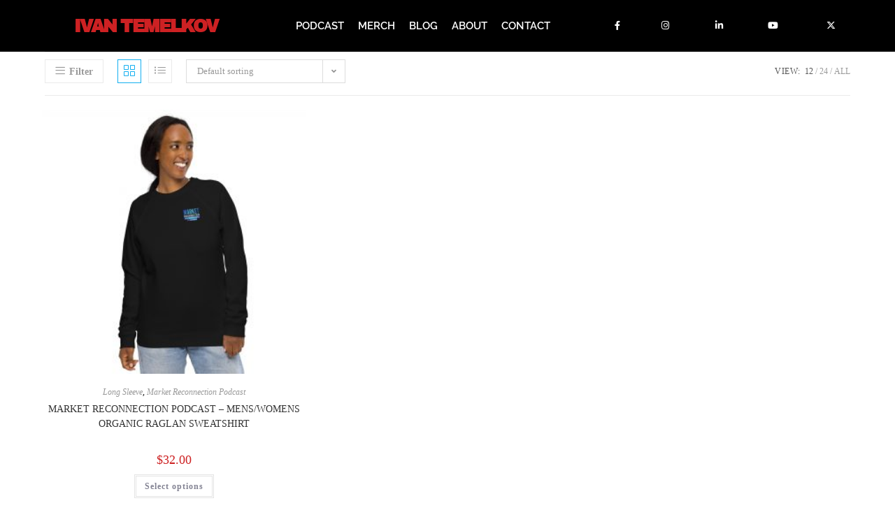

--- FILE ---
content_type: text/html; charset=UTF-8
request_url: https://www.ivantemelkov.com/color/charcoal-melange/
body_size: 145867
content:
<!DOCTYPE html>
<html class="html" lang="en-US">
<head>
	<meta charset="UTF-8">
	<link rel="profile" href="https://gmpg.org/xfn/11">

	<meta name='robots' content='index, follow, max-image-preview:large, max-snippet:-1, max-video-preview:-1' />
	<style>img:is([sizes="auto" i], [sizes^="auto," i]) { contain-intrinsic-size: 3000px 1500px }</style>
	<meta name="viewport" content="width=device-width, initial-scale=1">
	<!-- This site is optimized with the Yoast SEO plugin v26.8 - https://yoast.com/product/yoast-seo-wordpress/ -->
	<title>Charcoal Melange Archives - IvanTemelkov.com</title>
	<link rel="canonical" href="https://www.ivantemelkov.com/color/charcoal-melange/" />
	<meta property="og:locale" content="en_US" />
	<meta property="og:type" content="article" />
	<meta property="og:title" content="Charcoal Melange Archives - IvanTemelkov.com" />
	<meta property="og:url" content="https://www.ivantemelkov.com/color/charcoal-melange/" />
	<meta property="og:site_name" content="IvanTemelkov.com" />
	<meta name="twitter:card" content="summary_large_image" />
	<script type="application/ld+json" class="yoast-schema-graph">{"@context":"https://schema.org","@graph":[{"@type":"CollectionPage","@id":"https://www.ivantemelkov.com/color/charcoal-melange/","url":"https://www.ivantemelkov.com/color/charcoal-melange/","name":"Charcoal Melange Archives - IvanTemelkov.com","isPartOf":{"@id":"https://www.ivantemelkov.com/#website"},"primaryImageOfPage":{"@id":"https://www.ivantemelkov.com/color/charcoal-melange/#primaryimage"},"image":{"@id":"https://www.ivantemelkov.com/color/charcoal-melange/#primaryimage"},"thumbnailUrl":"https://www.ivantemelkov.com/wp-content/uploads/2023/01/unisex-organic-raglan-sweatshirt-black-front-63d081a633de7.jpg","breadcrumb":{"@id":"https://www.ivantemelkov.com/color/charcoal-melange/#breadcrumb"},"inLanguage":"en-US"},{"@type":"ImageObject","inLanguage":"en-US","@id":"https://www.ivantemelkov.com/color/charcoal-melange/#primaryimage","url":"https://www.ivantemelkov.com/wp-content/uploads/2023/01/unisex-organic-raglan-sweatshirt-black-front-63d081a633de7.jpg","contentUrl":"https://www.ivantemelkov.com/wp-content/uploads/2023/01/unisex-organic-raglan-sweatshirt-black-front-63d081a633de7.jpg","width":2000,"height":2000},{"@type":"BreadcrumbList","@id":"https://www.ivantemelkov.com/color/charcoal-melange/#breadcrumb","itemListElement":[{"@type":"ListItem","position":1,"name":"Home","item":"https://www.ivantemelkov.com/"},{"@type":"ListItem","position":2,"name":"Charcoal Melange"}]},{"@type":"WebSite","@id":"https://www.ivantemelkov.com/#website","url":"https://www.ivantemelkov.com/","name":"IvanTemelkov.com","description":"","potentialAction":[{"@type":"SearchAction","target":{"@type":"EntryPoint","urlTemplate":"https://www.ivantemelkov.com/?s={search_term_string}"},"query-input":{"@type":"PropertyValueSpecification","valueRequired":true,"valueName":"search_term_string"}}],"inLanguage":"en-US"}]}</script>
	<!-- / Yoast SEO plugin. -->


<link rel='dns-prefetch' href='//capi-automation.s3.us-east-2.amazonaws.com' />
<link rel='dns-prefetch' href='//fonts.googleapis.com' />
<link rel="alternate" type="application/rss+xml" title="IvanTemelkov.com &raquo; Feed" href="https://www.ivantemelkov.com/feed/" />
<link rel="alternate" type="application/rss+xml" title="IvanTemelkov.com &raquo; Comments Feed" href="https://www.ivantemelkov.com/comments/feed/" />
<link rel="alternate" type="application/rss+xml" title="IvanTemelkov.com &raquo; Charcoal Melange Color Feed" href="https://www.ivantemelkov.com/color/charcoal-melange/feed/" />
		<!-- This site uses the Google Analytics by MonsterInsights plugin v9.11.1 - Using Analytics tracking - https://www.monsterinsights.com/ -->
							<script src="//www.googletagmanager.com/gtag/js?id=G-BY42192TM6"  data-cfasync="false" data-wpfc-render="false" async></script>
			<script data-cfasync="false" data-wpfc-render="false">
				var mi_version = '9.11.1';
				var mi_track_user = true;
				var mi_no_track_reason = '';
								var MonsterInsightsDefaultLocations = {"page_location":"https:\/\/www.ivantemelkov.com\/color\/charcoal-melange\/"};
								if ( typeof MonsterInsightsPrivacyGuardFilter === 'function' ) {
					var MonsterInsightsLocations = (typeof MonsterInsightsExcludeQuery === 'object') ? MonsterInsightsPrivacyGuardFilter( MonsterInsightsExcludeQuery ) : MonsterInsightsPrivacyGuardFilter( MonsterInsightsDefaultLocations );
				} else {
					var MonsterInsightsLocations = (typeof MonsterInsightsExcludeQuery === 'object') ? MonsterInsightsExcludeQuery : MonsterInsightsDefaultLocations;
				}

								var disableStrs = [
										'ga-disable-G-BY42192TM6',
									];

				/* Function to detect opted out users */
				function __gtagTrackerIsOptedOut() {
					for (var index = 0; index < disableStrs.length; index++) {
						if (document.cookie.indexOf(disableStrs[index] + '=true') > -1) {
							return true;
						}
					}

					return false;
				}

				/* Disable tracking if the opt-out cookie exists. */
				if (__gtagTrackerIsOptedOut()) {
					for (var index = 0; index < disableStrs.length; index++) {
						window[disableStrs[index]] = true;
					}
				}

				/* Opt-out function */
				function __gtagTrackerOptout() {
					for (var index = 0; index < disableStrs.length; index++) {
						document.cookie = disableStrs[index] + '=true; expires=Thu, 31 Dec 2099 23:59:59 UTC; path=/';
						window[disableStrs[index]] = true;
					}
				}

				if ('undefined' === typeof gaOptout) {
					function gaOptout() {
						__gtagTrackerOptout();
					}
				}
								window.dataLayer = window.dataLayer || [];

				window.MonsterInsightsDualTracker = {
					helpers: {},
					trackers: {},
				};
				if (mi_track_user) {
					function __gtagDataLayer() {
						dataLayer.push(arguments);
					}

					function __gtagTracker(type, name, parameters) {
						if (!parameters) {
							parameters = {};
						}

						if (parameters.send_to) {
							__gtagDataLayer.apply(null, arguments);
							return;
						}

						if (type === 'event') {
														parameters.send_to = monsterinsights_frontend.v4_id;
							var hookName = name;
							if (typeof parameters['event_category'] !== 'undefined') {
								hookName = parameters['event_category'] + ':' + name;
							}

							if (typeof MonsterInsightsDualTracker.trackers[hookName] !== 'undefined') {
								MonsterInsightsDualTracker.trackers[hookName](parameters);
							} else {
								__gtagDataLayer('event', name, parameters);
							}
							
						} else {
							__gtagDataLayer.apply(null, arguments);
						}
					}

					__gtagTracker('js', new Date());
					__gtagTracker('set', {
						'developer_id.dZGIzZG': true,
											});
					if ( MonsterInsightsLocations.page_location ) {
						__gtagTracker('set', MonsterInsightsLocations);
					}
										__gtagTracker('config', 'G-BY42192TM6', {"forceSSL":"true"} );
										window.gtag = __gtagTracker;										(function () {
						/* https://developers.google.com/analytics/devguides/collection/analyticsjs/ */
						/* ga and __gaTracker compatibility shim. */
						var noopfn = function () {
							return null;
						};
						var newtracker = function () {
							return new Tracker();
						};
						var Tracker = function () {
							return null;
						};
						var p = Tracker.prototype;
						p.get = noopfn;
						p.set = noopfn;
						p.send = function () {
							var args = Array.prototype.slice.call(arguments);
							args.unshift('send');
							__gaTracker.apply(null, args);
						};
						var __gaTracker = function () {
							var len = arguments.length;
							if (len === 0) {
								return;
							}
							var f = arguments[len - 1];
							if (typeof f !== 'object' || f === null || typeof f.hitCallback !== 'function') {
								if ('send' === arguments[0]) {
									var hitConverted, hitObject = false, action;
									if ('event' === arguments[1]) {
										if ('undefined' !== typeof arguments[3]) {
											hitObject = {
												'eventAction': arguments[3],
												'eventCategory': arguments[2],
												'eventLabel': arguments[4],
												'value': arguments[5] ? arguments[5] : 1,
											}
										}
									}
									if ('pageview' === arguments[1]) {
										if ('undefined' !== typeof arguments[2]) {
											hitObject = {
												'eventAction': 'page_view',
												'page_path': arguments[2],
											}
										}
									}
									if (typeof arguments[2] === 'object') {
										hitObject = arguments[2];
									}
									if (typeof arguments[5] === 'object') {
										Object.assign(hitObject, arguments[5]);
									}
									if ('undefined' !== typeof arguments[1].hitType) {
										hitObject = arguments[1];
										if ('pageview' === hitObject.hitType) {
											hitObject.eventAction = 'page_view';
										}
									}
									if (hitObject) {
										action = 'timing' === arguments[1].hitType ? 'timing_complete' : hitObject.eventAction;
										hitConverted = mapArgs(hitObject);
										__gtagTracker('event', action, hitConverted);
									}
								}
								return;
							}

							function mapArgs(args) {
								var arg, hit = {};
								var gaMap = {
									'eventCategory': 'event_category',
									'eventAction': 'event_action',
									'eventLabel': 'event_label',
									'eventValue': 'event_value',
									'nonInteraction': 'non_interaction',
									'timingCategory': 'event_category',
									'timingVar': 'name',
									'timingValue': 'value',
									'timingLabel': 'event_label',
									'page': 'page_path',
									'location': 'page_location',
									'title': 'page_title',
									'referrer' : 'page_referrer',
								};
								for (arg in args) {
																		if (!(!args.hasOwnProperty(arg) || !gaMap.hasOwnProperty(arg))) {
										hit[gaMap[arg]] = args[arg];
									} else {
										hit[arg] = args[arg];
									}
								}
								return hit;
							}

							try {
								f.hitCallback();
							} catch (ex) {
							}
						};
						__gaTracker.create = newtracker;
						__gaTracker.getByName = newtracker;
						__gaTracker.getAll = function () {
							return [];
						};
						__gaTracker.remove = noopfn;
						__gaTracker.loaded = true;
						window['__gaTracker'] = __gaTracker;
					})();
									} else {
										console.log("");
					(function () {
						function __gtagTracker() {
							return null;
						}

						window['__gtagTracker'] = __gtagTracker;
						window['gtag'] = __gtagTracker;
					})();
									}
			</script>
							<!-- / Google Analytics by MonsterInsights -->
		<script>
window._wpemojiSettings = {"baseUrl":"https:\/\/s.w.org\/images\/core\/emoji\/16.0.1\/72x72\/","ext":".png","svgUrl":"https:\/\/s.w.org\/images\/core\/emoji\/16.0.1\/svg\/","svgExt":".svg","source":{"concatemoji":"https:\/\/www.ivantemelkov.com\/wp-includes\/js\/wp-emoji-release.min.js?ver=6.8.3"}};
/*! This file is auto-generated */
!function(s,n){var o,i,e;function c(e){try{var t={supportTests:e,timestamp:(new Date).valueOf()};sessionStorage.setItem(o,JSON.stringify(t))}catch(e){}}function p(e,t,n){e.clearRect(0,0,e.canvas.width,e.canvas.height),e.fillText(t,0,0);var t=new Uint32Array(e.getImageData(0,0,e.canvas.width,e.canvas.height).data),a=(e.clearRect(0,0,e.canvas.width,e.canvas.height),e.fillText(n,0,0),new Uint32Array(e.getImageData(0,0,e.canvas.width,e.canvas.height).data));return t.every(function(e,t){return e===a[t]})}function u(e,t){e.clearRect(0,0,e.canvas.width,e.canvas.height),e.fillText(t,0,0);for(var n=e.getImageData(16,16,1,1),a=0;a<n.data.length;a++)if(0!==n.data[a])return!1;return!0}function f(e,t,n,a){switch(t){case"flag":return n(e,"\ud83c\udff3\ufe0f\u200d\u26a7\ufe0f","\ud83c\udff3\ufe0f\u200b\u26a7\ufe0f")?!1:!n(e,"\ud83c\udde8\ud83c\uddf6","\ud83c\udde8\u200b\ud83c\uddf6")&&!n(e,"\ud83c\udff4\udb40\udc67\udb40\udc62\udb40\udc65\udb40\udc6e\udb40\udc67\udb40\udc7f","\ud83c\udff4\u200b\udb40\udc67\u200b\udb40\udc62\u200b\udb40\udc65\u200b\udb40\udc6e\u200b\udb40\udc67\u200b\udb40\udc7f");case"emoji":return!a(e,"\ud83e\udedf")}return!1}function g(e,t,n,a){var r="undefined"!=typeof WorkerGlobalScope&&self instanceof WorkerGlobalScope?new OffscreenCanvas(300,150):s.createElement("canvas"),o=r.getContext("2d",{willReadFrequently:!0}),i=(o.textBaseline="top",o.font="600 32px Arial",{});return e.forEach(function(e){i[e]=t(o,e,n,a)}),i}function t(e){var t=s.createElement("script");t.src=e,t.defer=!0,s.head.appendChild(t)}"undefined"!=typeof Promise&&(o="wpEmojiSettingsSupports",i=["flag","emoji"],n.supports={everything:!0,everythingExceptFlag:!0},e=new Promise(function(e){s.addEventListener("DOMContentLoaded",e,{once:!0})}),new Promise(function(t){var n=function(){try{var e=JSON.parse(sessionStorage.getItem(o));if("object"==typeof e&&"number"==typeof e.timestamp&&(new Date).valueOf()<e.timestamp+604800&&"object"==typeof e.supportTests)return e.supportTests}catch(e){}return null}();if(!n){if("undefined"!=typeof Worker&&"undefined"!=typeof OffscreenCanvas&&"undefined"!=typeof URL&&URL.createObjectURL&&"undefined"!=typeof Blob)try{var e="postMessage("+g.toString()+"("+[JSON.stringify(i),f.toString(),p.toString(),u.toString()].join(",")+"));",a=new Blob([e],{type:"text/javascript"}),r=new Worker(URL.createObjectURL(a),{name:"wpTestEmojiSupports"});return void(r.onmessage=function(e){c(n=e.data),r.terminate(),t(n)})}catch(e){}c(n=g(i,f,p,u))}t(n)}).then(function(e){for(var t in e)n.supports[t]=e[t],n.supports.everything=n.supports.everything&&n.supports[t],"flag"!==t&&(n.supports.everythingExceptFlag=n.supports.everythingExceptFlag&&n.supports[t]);n.supports.everythingExceptFlag=n.supports.everythingExceptFlag&&!n.supports.flag,n.DOMReady=!1,n.readyCallback=function(){n.DOMReady=!0}}).then(function(){return e}).then(function(){var e;n.supports.everything||(n.readyCallback(),(e=n.source||{}).concatemoji?t(e.concatemoji):e.wpemoji&&e.twemoji&&(t(e.twemoji),t(e.wpemoji)))}))}((window,document),window._wpemojiSettings);
</script>
<link rel='stylesheet' id='sbi_styles-css' href='https://www.ivantemelkov.com/wp-content/plugins/instagram-feed/css/sbi-styles.min.css?ver=6.9.1' media='all' />
<style id='wp-emoji-styles-inline-css'>

	img.wp-smiley, img.emoji {
		display: inline !important;
		border: none !important;
		box-shadow: none !important;
		height: 1em !important;
		width: 1em !important;
		margin: 0 0.07em !important;
		vertical-align: -0.1em !important;
		background: none !important;
		padding: 0 !important;
	}
</style>
<link rel='stylesheet' id='wp-block-library-css' href='https://www.ivantemelkov.com/wp-includes/css/dist/block-library/style.min.css?ver=6.8.3' media='all' />
<style id='wp-block-library-theme-inline-css'>
.wp-block-audio :where(figcaption){color:#555;font-size:13px;text-align:center}.is-dark-theme .wp-block-audio :where(figcaption){color:#ffffffa6}.wp-block-audio{margin:0 0 1em}.wp-block-code{border:1px solid #ccc;border-radius:4px;font-family:Menlo,Consolas,monaco,monospace;padding:.8em 1em}.wp-block-embed :where(figcaption){color:#555;font-size:13px;text-align:center}.is-dark-theme .wp-block-embed :where(figcaption){color:#ffffffa6}.wp-block-embed{margin:0 0 1em}.blocks-gallery-caption{color:#555;font-size:13px;text-align:center}.is-dark-theme .blocks-gallery-caption{color:#ffffffa6}:root :where(.wp-block-image figcaption){color:#555;font-size:13px;text-align:center}.is-dark-theme :root :where(.wp-block-image figcaption){color:#ffffffa6}.wp-block-image{margin:0 0 1em}.wp-block-pullquote{border-bottom:4px solid;border-top:4px solid;color:currentColor;margin-bottom:1.75em}.wp-block-pullquote cite,.wp-block-pullquote footer,.wp-block-pullquote__citation{color:currentColor;font-size:.8125em;font-style:normal;text-transform:uppercase}.wp-block-quote{border-left:.25em solid;margin:0 0 1.75em;padding-left:1em}.wp-block-quote cite,.wp-block-quote footer{color:currentColor;font-size:.8125em;font-style:normal;position:relative}.wp-block-quote:where(.has-text-align-right){border-left:none;border-right:.25em solid;padding-left:0;padding-right:1em}.wp-block-quote:where(.has-text-align-center){border:none;padding-left:0}.wp-block-quote.is-large,.wp-block-quote.is-style-large,.wp-block-quote:where(.is-style-plain){border:none}.wp-block-search .wp-block-search__label{font-weight:700}.wp-block-search__button{border:1px solid #ccc;padding:.375em .625em}:where(.wp-block-group.has-background){padding:1.25em 2.375em}.wp-block-separator.has-css-opacity{opacity:.4}.wp-block-separator{border:none;border-bottom:2px solid;margin-left:auto;margin-right:auto}.wp-block-separator.has-alpha-channel-opacity{opacity:1}.wp-block-separator:not(.is-style-wide):not(.is-style-dots){width:100px}.wp-block-separator.has-background:not(.is-style-dots){border-bottom:none;height:1px}.wp-block-separator.has-background:not(.is-style-wide):not(.is-style-dots){height:2px}.wp-block-table{margin:0 0 1em}.wp-block-table td,.wp-block-table th{word-break:normal}.wp-block-table :where(figcaption){color:#555;font-size:13px;text-align:center}.is-dark-theme .wp-block-table :where(figcaption){color:#ffffffa6}.wp-block-video :where(figcaption){color:#555;font-size:13px;text-align:center}.is-dark-theme .wp-block-video :where(figcaption){color:#ffffffa6}.wp-block-video{margin:0 0 1em}:root :where(.wp-block-template-part.has-background){margin-bottom:0;margin-top:0;padding:1.25em 2.375em}
</style>
<style id='classic-theme-styles-inline-css'>
/*! This file is auto-generated */
.wp-block-button__link{color:#fff;background-color:#32373c;border-radius:9999px;box-shadow:none;text-decoration:none;padding:calc(.667em + 2px) calc(1.333em + 2px);font-size:1.125em}.wp-block-file__button{background:#32373c;color:#fff;text-decoration:none}
</style>
<style id='global-styles-inline-css'>
:root{--wp--preset--aspect-ratio--square: 1;--wp--preset--aspect-ratio--4-3: 4/3;--wp--preset--aspect-ratio--3-4: 3/4;--wp--preset--aspect-ratio--3-2: 3/2;--wp--preset--aspect-ratio--2-3: 2/3;--wp--preset--aspect-ratio--16-9: 16/9;--wp--preset--aspect-ratio--9-16: 9/16;--wp--preset--color--black: #000000;--wp--preset--color--cyan-bluish-gray: #abb8c3;--wp--preset--color--white: #ffffff;--wp--preset--color--pale-pink: #f78da7;--wp--preset--color--vivid-red: #cf2e2e;--wp--preset--color--luminous-vivid-orange: #ff6900;--wp--preset--color--luminous-vivid-amber: #fcb900;--wp--preset--color--light-green-cyan: #7bdcb5;--wp--preset--color--vivid-green-cyan: #00d084;--wp--preset--color--pale-cyan-blue: #8ed1fc;--wp--preset--color--vivid-cyan-blue: #0693e3;--wp--preset--color--vivid-purple: #9b51e0;--wp--preset--gradient--vivid-cyan-blue-to-vivid-purple: linear-gradient(135deg,rgba(6,147,227,1) 0%,rgb(155,81,224) 100%);--wp--preset--gradient--light-green-cyan-to-vivid-green-cyan: linear-gradient(135deg,rgb(122,220,180) 0%,rgb(0,208,130) 100%);--wp--preset--gradient--luminous-vivid-amber-to-luminous-vivid-orange: linear-gradient(135deg,rgba(252,185,0,1) 0%,rgba(255,105,0,1) 100%);--wp--preset--gradient--luminous-vivid-orange-to-vivid-red: linear-gradient(135deg,rgba(255,105,0,1) 0%,rgb(207,46,46) 100%);--wp--preset--gradient--very-light-gray-to-cyan-bluish-gray: linear-gradient(135deg,rgb(238,238,238) 0%,rgb(169,184,195) 100%);--wp--preset--gradient--cool-to-warm-spectrum: linear-gradient(135deg,rgb(74,234,220) 0%,rgb(151,120,209) 20%,rgb(207,42,186) 40%,rgb(238,44,130) 60%,rgb(251,105,98) 80%,rgb(254,248,76) 100%);--wp--preset--gradient--blush-light-purple: linear-gradient(135deg,rgb(255,206,236) 0%,rgb(152,150,240) 100%);--wp--preset--gradient--blush-bordeaux: linear-gradient(135deg,rgb(254,205,165) 0%,rgb(254,45,45) 50%,rgb(107,0,62) 100%);--wp--preset--gradient--luminous-dusk: linear-gradient(135deg,rgb(255,203,112) 0%,rgb(199,81,192) 50%,rgb(65,88,208) 100%);--wp--preset--gradient--pale-ocean: linear-gradient(135deg,rgb(255,245,203) 0%,rgb(182,227,212) 50%,rgb(51,167,181) 100%);--wp--preset--gradient--electric-grass: linear-gradient(135deg,rgb(202,248,128) 0%,rgb(113,206,126) 100%);--wp--preset--gradient--midnight: linear-gradient(135deg,rgb(2,3,129) 0%,rgb(40,116,252) 100%);--wp--preset--font-size--small: 13px;--wp--preset--font-size--medium: 20px;--wp--preset--font-size--large: 36px;--wp--preset--font-size--x-large: 42px;--wp--preset--spacing--20: 0.44rem;--wp--preset--spacing--30: 0.67rem;--wp--preset--spacing--40: 1rem;--wp--preset--spacing--50: 1.5rem;--wp--preset--spacing--60: 2.25rem;--wp--preset--spacing--70: 3.38rem;--wp--preset--spacing--80: 5.06rem;--wp--preset--shadow--natural: 6px 6px 9px rgba(0, 0, 0, 0.2);--wp--preset--shadow--deep: 12px 12px 50px rgba(0, 0, 0, 0.4);--wp--preset--shadow--sharp: 6px 6px 0px rgba(0, 0, 0, 0.2);--wp--preset--shadow--outlined: 6px 6px 0px -3px rgba(255, 255, 255, 1), 6px 6px rgba(0, 0, 0, 1);--wp--preset--shadow--crisp: 6px 6px 0px rgba(0, 0, 0, 1);}:where(.is-layout-flex){gap: 0.5em;}:where(.is-layout-grid){gap: 0.5em;}body .is-layout-flex{display: flex;}.is-layout-flex{flex-wrap: wrap;align-items: center;}.is-layout-flex > :is(*, div){margin: 0;}body .is-layout-grid{display: grid;}.is-layout-grid > :is(*, div){margin: 0;}:where(.wp-block-columns.is-layout-flex){gap: 2em;}:where(.wp-block-columns.is-layout-grid){gap: 2em;}:where(.wp-block-post-template.is-layout-flex){gap: 1.25em;}:where(.wp-block-post-template.is-layout-grid){gap: 1.25em;}.has-black-color{color: var(--wp--preset--color--black) !important;}.has-cyan-bluish-gray-color{color: var(--wp--preset--color--cyan-bluish-gray) !important;}.has-white-color{color: var(--wp--preset--color--white) !important;}.has-pale-pink-color{color: var(--wp--preset--color--pale-pink) !important;}.has-vivid-red-color{color: var(--wp--preset--color--vivid-red) !important;}.has-luminous-vivid-orange-color{color: var(--wp--preset--color--luminous-vivid-orange) !important;}.has-luminous-vivid-amber-color{color: var(--wp--preset--color--luminous-vivid-amber) !important;}.has-light-green-cyan-color{color: var(--wp--preset--color--light-green-cyan) !important;}.has-vivid-green-cyan-color{color: var(--wp--preset--color--vivid-green-cyan) !important;}.has-pale-cyan-blue-color{color: var(--wp--preset--color--pale-cyan-blue) !important;}.has-vivid-cyan-blue-color{color: var(--wp--preset--color--vivid-cyan-blue) !important;}.has-vivid-purple-color{color: var(--wp--preset--color--vivid-purple) !important;}.has-black-background-color{background-color: var(--wp--preset--color--black) !important;}.has-cyan-bluish-gray-background-color{background-color: var(--wp--preset--color--cyan-bluish-gray) !important;}.has-white-background-color{background-color: var(--wp--preset--color--white) !important;}.has-pale-pink-background-color{background-color: var(--wp--preset--color--pale-pink) !important;}.has-vivid-red-background-color{background-color: var(--wp--preset--color--vivid-red) !important;}.has-luminous-vivid-orange-background-color{background-color: var(--wp--preset--color--luminous-vivid-orange) !important;}.has-luminous-vivid-amber-background-color{background-color: var(--wp--preset--color--luminous-vivid-amber) !important;}.has-light-green-cyan-background-color{background-color: var(--wp--preset--color--light-green-cyan) !important;}.has-vivid-green-cyan-background-color{background-color: var(--wp--preset--color--vivid-green-cyan) !important;}.has-pale-cyan-blue-background-color{background-color: var(--wp--preset--color--pale-cyan-blue) !important;}.has-vivid-cyan-blue-background-color{background-color: var(--wp--preset--color--vivid-cyan-blue) !important;}.has-vivid-purple-background-color{background-color: var(--wp--preset--color--vivid-purple) !important;}.has-black-border-color{border-color: var(--wp--preset--color--black) !important;}.has-cyan-bluish-gray-border-color{border-color: var(--wp--preset--color--cyan-bluish-gray) !important;}.has-white-border-color{border-color: var(--wp--preset--color--white) !important;}.has-pale-pink-border-color{border-color: var(--wp--preset--color--pale-pink) !important;}.has-vivid-red-border-color{border-color: var(--wp--preset--color--vivid-red) !important;}.has-luminous-vivid-orange-border-color{border-color: var(--wp--preset--color--luminous-vivid-orange) !important;}.has-luminous-vivid-amber-border-color{border-color: var(--wp--preset--color--luminous-vivid-amber) !important;}.has-light-green-cyan-border-color{border-color: var(--wp--preset--color--light-green-cyan) !important;}.has-vivid-green-cyan-border-color{border-color: var(--wp--preset--color--vivid-green-cyan) !important;}.has-pale-cyan-blue-border-color{border-color: var(--wp--preset--color--pale-cyan-blue) !important;}.has-vivid-cyan-blue-border-color{border-color: var(--wp--preset--color--vivid-cyan-blue) !important;}.has-vivid-purple-border-color{border-color: var(--wp--preset--color--vivid-purple) !important;}.has-vivid-cyan-blue-to-vivid-purple-gradient-background{background: var(--wp--preset--gradient--vivid-cyan-blue-to-vivid-purple) !important;}.has-light-green-cyan-to-vivid-green-cyan-gradient-background{background: var(--wp--preset--gradient--light-green-cyan-to-vivid-green-cyan) !important;}.has-luminous-vivid-amber-to-luminous-vivid-orange-gradient-background{background: var(--wp--preset--gradient--luminous-vivid-amber-to-luminous-vivid-orange) !important;}.has-luminous-vivid-orange-to-vivid-red-gradient-background{background: var(--wp--preset--gradient--luminous-vivid-orange-to-vivid-red) !important;}.has-very-light-gray-to-cyan-bluish-gray-gradient-background{background: var(--wp--preset--gradient--very-light-gray-to-cyan-bluish-gray) !important;}.has-cool-to-warm-spectrum-gradient-background{background: var(--wp--preset--gradient--cool-to-warm-spectrum) !important;}.has-blush-light-purple-gradient-background{background: var(--wp--preset--gradient--blush-light-purple) !important;}.has-blush-bordeaux-gradient-background{background: var(--wp--preset--gradient--blush-bordeaux) !important;}.has-luminous-dusk-gradient-background{background: var(--wp--preset--gradient--luminous-dusk) !important;}.has-pale-ocean-gradient-background{background: var(--wp--preset--gradient--pale-ocean) !important;}.has-electric-grass-gradient-background{background: var(--wp--preset--gradient--electric-grass) !important;}.has-midnight-gradient-background{background: var(--wp--preset--gradient--midnight) !important;}.has-small-font-size{font-size: var(--wp--preset--font-size--small) !important;}.has-medium-font-size{font-size: var(--wp--preset--font-size--medium) !important;}.has-large-font-size{font-size: var(--wp--preset--font-size--large) !important;}.has-x-large-font-size{font-size: var(--wp--preset--font-size--x-large) !important;}
:where(.wp-block-post-template.is-layout-flex){gap: 1.25em;}:where(.wp-block-post-template.is-layout-grid){gap: 1.25em;}
:where(.wp-block-columns.is-layout-flex){gap: 2em;}:where(.wp-block-columns.is-layout-grid){gap: 2em;}
:root :where(.wp-block-pullquote){font-size: 1.5em;line-height: 1.6;}
</style>
<link rel='stylesheet' id='contact-form-7-css' href='https://www.ivantemelkov.com/wp-content/plugins/contact-form-7/includes/css/styles.css?ver=6.1.4' media='all' />
<link rel='stylesheet' id='rs-plugin-settings-css' href='https://www.ivantemelkov.com/wp-content/plugins/revslider/public/assets/css/settings.css?ver=5.4.7.2' media='all' />
<style id='rs-plugin-settings-inline-css'>
#rs-demo-id {}
</style>
<style id='woocommerce-inline-inline-css'>
.woocommerce form .form-row .required { visibility: visible; }
</style>
<link rel='stylesheet' id='mc4wp-form-themes-css' href='https://www.ivantemelkov.com/wp-content/plugins/mailchimp-for-wp/assets/css/form-themes.css?ver=4.11.1' media='all' />
<link rel='stylesheet' id='printful-product-size-guide-css' href='https://www.ivantemelkov.com/wp-content/plugins/printful-shipping-for-woocommerce/includes/../assets/css/size-guide.css?ver=1' media='all' />
<link rel='stylesheet' id='elementor-frontend-css' href='https://www.ivantemelkov.com/wp-content/plugins/elementor/assets/css/frontend.min.css?ver=3.34.2' media='all' />
<link rel='stylesheet' id='elementor-post-16-css' href='https://www.ivantemelkov.com/wp-content/uploads/elementor/css/post-16.css?ver=1769008116' media='all' />
<link rel='stylesheet' id='eael-general-css' href='https://www.ivantemelkov.com/wp-content/plugins/essential-addons-for-elementor-lite/assets/front-end/css/view/general.min.css?ver=6.5.8' media='all' />
<link rel='stylesheet' id='eael-1427-css' href='https://www.ivantemelkov.com/wp-content/uploads/essential-addons-elementor/eael-1427.css?ver=1765200745' media='all' />
<link rel='stylesheet' id='elementor-post-1427-css' href='https://www.ivantemelkov.com/wp-content/uploads/elementor/css/post-1427.css?ver=1769008116' media='all' />
<link rel='stylesheet' id='oceanwp-woo-mini-cart-css' href='https://www.ivantemelkov.com/wp-content/themes/oceanwp/assets/css/woo/woo-mini-cart.min.css?ver=6.8.3' media='all' />
<link rel='stylesheet' id='font-awesome-css' href='https://www.ivantemelkov.com/wp-content/themes/oceanwp/assets/fonts/fontawesome/css/all.min.css?ver=6.7.2' media='all' />
<link rel='stylesheet' id='simple-line-icons-css' href='https://www.ivantemelkov.com/wp-content/themes/oceanwp/assets/css/third/simple-line-icons.min.css?ver=2.4.0' media='all' />
<link rel='stylesheet' id='oceanwp-style-css' href='https://www.ivantemelkov.com/wp-content/themes/oceanwp/assets/css/style.min.css?ver=4.1.2' media='all' />
<style id='oceanwp-style-inline-css'>
body div.wpforms-container-full .wpforms-form input[type=submit]:hover,
			body div.wpforms-container-full .wpforms-form input[type=submit]:active,
			body div.wpforms-container-full .wpforms-form button[type=submit]:hover,
			body div.wpforms-container-full .wpforms-form button[type=submit]:active,
			body div.wpforms-container-full .wpforms-form .wpforms-page-button:hover,
			body div.wpforms-container-full .wpforms-form .wpforms-page-button:active,
			body .wp-core-ui div.wpforms-container-full .wpforms-form input[type=submit]:hover,
			body .wp-core-ui div.wpforms-container-full .wpforms-form input[type=submit]:active,
			body .wp-core-ui div.wpforms-container-full .wpforms-form button[type=submit]:hover,
			body .wp-core-ui div.wpforms-container-full .wpforms-form button[type=submit]:active,
			body .wp-core-ui div.wpforms-container-full .wpforms-form .wpforms-page-button:hover,
			body .wp-core-ui div.wpforms-container-full .wpforms-form .wpforms-page-button:active {
					background: linear-gradient(0deg, rgba(0, 0, 0, 0.2), rgba(0, 0, 0, 0.2)), var(--wpforms-button-background-color-alt, var(--wpforms-button-background-color)) !important;
			}
</style>
<link rel='stylesheet' id='oceanwp-google-font-montserrat-css' href='//fonts.googleapis.com/css?family=Montserrat%3A100%2C200%2C300%2C400%2C500%2C600%2C700%2C800%2C900%2C100i%2C200i%2C300i%2C400i%2C500i%2C600i%2C700i%2C800i%2C900i&#038;subset=latin%2Clatin-ext%2Ccyrillic%2Ccyrillic-ext%2Cgreek%2Cgreek-ext&#038;display=swap&#038;ver=6.8.3' media='all' />
<link rel='stylesheet' id='oceanwp-google-font-oswald-css' href='//fonts.googleapis.com/css?family=Oswald%3A100%2C200%2C300%2C400%2C500%2C600%2C700%2C800%2C900%2C100i%2C200i%2C300i%2C400i%2C500i%2C600i%2C700i%2C800i%2C900i&#038;subset=latin%2Clatin-ext%2Ccyrillic%2Ccyrillic-ext%2Cgreek%2Cgreek-ext&#038;display=swap&#038;ver=6.8.3' media='all' />
<link rel='stylesheet' id='oceanwp-google-font-raleway-css' href='//fonts.googleapis.com/css?family=Raleway%3A100%2C200%2C300%2C400%2C500%2C600%2C700%2C800%2C900%2C100i%2C200i%2C300i%2C400i%2C500i%2C600i%2C700i%2C800i%2C900i&#038;subset=latin%2Clatin-ext%2Ccyrillic%2Ccyrillic-ext%2Cgreek%2Cgreek-ext&#038;display=swap&#038;ver=6.8.3' media='all' />
<link rel='stylesheet' id='flick-css' href='https://www.ivantemelkov.com/wp-content/plugins/mailchimp/assets/css/flick/flick.css?ver=2.0.1' media='all' />
<link rel='stylesheet' id='mailchimp_sf_main_css-css' href='https://www.ivantemelkov.com/wp-content/plugins/mailchimp/assets/css/frontend.css?ver=2.0.1' media='all' />
<link rel='stylesheet' id='oceanwp-woocommerce-css' href='https://www.ivantemelkov.com/wp-content/themes/oceanwp/assets/css/woo/woocommerce.min.css?ver=6.8.3' media='all' />
<link rel='stylesheet' id='oceanwp-woo-star-font-css' href='https://www.ivantemelkov.com/wp-content/themes/oceanwp/assets/css/woo/woo-star-font.min.css?ver=6.8.3' media='all' />
<link rel='stylesheet' id='oceanwp-woo-quick-view-css' href='https://www.ivantemelkov.com/wp-content/themes/oceanwp/assets/css/woo/woo-quick-view.min.css?ver=6.8.3' media='all' />
<link rel='stylesheet' id='master-addons-main-style-css' href='https://www.ivantemelkov.com/wp-content/plugins/master-addons/assets/css/master-addons-styles.css?ver=6.8.3' media='all' />
<link rel='stylesheet' id='oe-widgets-style-css' href='https://www.ivantemelkov.com/wp-content/plugins/ocean-extra/assets/css/widgets.css?ver=6.8.3' media='all' />
<link rel='stylesheet' id='osh-styles-css' href='https://www.ivantemelkov.com/wp-content/plugins/ocean-sticky-header/assets/css/style.min.css?ver=6.8.3' media='all' />
<link rel='stylesheet' id='elementor-gf-local-lato-css' href='https://www.ivantemelkov.com/wp-content/uploads/elementor/google-fonts/css/lato.css?ver=1742223901' media='all' />
<link rel='stylesheet' id='elementor-gf-local-archivoblack-css' href='https://www.ivantemelkov.com/wp-content/uploads/elementor/google-fonts/css/archivoblack.css?ver=1742223901' media='all' />
<link rel='stylesheet' id='elementor-gf-local-raleway-css' href='https://www.ivantemelkov.com/wp-content/uploads/elementor/google-fonts/css/raleway.css?ver=1742223921' media='all' />
<link rel='stylesheet' id='elementor-gf-local-encodesanscondensed-css' href='https://www.ivantemelkov.com/wp-content/uploads/elementor/google-fonts/css/encodesanscondensed.css?ver=1742223927' media='all' />
<link rel='stylesheet' id='elementor-icons-shared-0-css' href='https://www.ivantemelkov.com/wp-content/plugins/elementor/assets/lib/font-awesome/css/fontawesome.min.css?ver=5.15.3' media='all' />
<link rel='stylesheet' id='elementor-icons-fa-solid-css' href='https://www.ivantemelkov.com/wp-content/plugins/elementor/assets/lib/font-awesome/css/solid.min.css?ver=5.15.3' media='all' />
<link rel='stylesheet' id='elementor-icons-fa-brands-css' href='https://www.ivantemelkov.com/wp-content/plugins/elementor/assets/lib/font-awesome/css/brands.min.css?ver=5.15.3' media='all' />
<link rel='stylesheet' id='elementor-icons-shared-2-css' href='https://www.ivantemelkov.com/wp-content/plugins/master-addons/assets/fonts/iconic-fonts/iconic-font.min.css?ver=2.1.0' media='all' />
<link rel='stylesheet' id='elementor-icons-iconic-fonts-css' href='https://www.ivantemelkov.com/wp-content/plugins/master-addons/assets/fonts/iconic-fonts/iconic-font.min.css?ver=2.1.0' media='all' />
<script type="text/template" id="tmpl-variation-template">
	<div class="woocommerce-variation-description">{{{ data.variation.variation_description }}}</div>
	<div class="woocommerce-variation-price">{{{ data.variation.price_html }}}</div>
	<div class="woocommerce-variation-availability">{{{ data.variation.availability_html }}}</div>
</script>
<script type="text/template" id="tmpl-unavailable-variation-template">
	<p role="alert">Sorry, this product is unavailable. Please choose a different combination.</p>
</script>
<script src="https://www.ivantemelkov.com/wp-content/plugins/google-analytics-for-wordpress/assets/js/frontend-gtag.min.js?ver=9.11.1" id="monsterinsights-frontend-script-js" async data-wp-strategy="async"></script>
<script data-cfasync="false" data-wpfc-render="false" id='monsterinsights-frontend-script-js-extra'>var monsterinsights_frontend = {"js_events_tracking":"true","download_extensions":"doc,pdf,ppt,zip,xls,docx,pptx,xlsx","inbound_paths":"[]","home_url":"https:\/\/www.ivantemelkov.com","hash_tracking":"false","v4_id":"G-BY42192TM6"};</script>
<script src="https://www.ivantemelkov.com/wp-includes/js/jquery/jquery.min.js?ver=3.7.1" id="jquery-core-js"></script>
<script src="https://www.ivantemelkov.com/wp-includes/js/jquery/jquery-migrate.min.js?ver=3.4.1" id="jquery-migrate-js"></script>
<script src="https://www.ivantemelkov.com/wp-content/plugins/revslider/public/assets/js/jquery.themepunch.tools.min.js?ver=5.4.7.2" id="tp-tools-js"></script>
<script src="https://www.ivantemelkov.com/wp-content/plugins/revslider/public/assets/js/jquery.themepunch.revolution.min.js?ver=5.4.7.2" id="revmin-js"></script>
<script src="https://www.ivantemelkov.com/wp-content/plugins/woocommerce/assets/js/jquery-blockui/jquery.blockUI.min.js?ver=2.7.0-wc.10.4.3" id="wc-jquery-blockui-js" defer data-wp-strategy="defer"></script>
<script id="wc-add-to-cart-js-extra">
var wc_add_to_cart_params = {"ajax_url":"\/wp-admin\/admin-ajax.php","wc_ajax_url":"\/?wc-ajax=%%endpoint%%","i18n_view_cart":"View cart","cart_url":"https:\/\/www.ivantemelkov.com\/cart\/","is_cart":"","cart_redirect_after_add":"no"};
</script>
<script src="https://www.ivantemelkov.com/wp-content/plugins/woocommerce/assets/js/frontend/add-to-cart.min.js?ver=10.4.3" id="wc-add-to-cart-js" defer data-wp-strategy="defer"></script>
<script src="https://www.ivantemelkov.com/wp-content/plugins/woocommerce/assets/js/js-cookie/js.cookie.min.js?ver=2.1.4-wc.10.4.3" id="wc-js-cookie-js" defer data-wp-strategy="defer"></script>
<script id="woocommerce-js-extra">
var woocommerce_params = {"ajax_url":"\/wp-admin\/admin-ajax.php","wc_ajax_url":"\/?wc-ajax=%%endpoint%%","i18n_password_show":"Show password","i18n_password_hide":"Hide password"};
</script>
<script src="https://www.ivantemelkov.com/wp-content/plugins/woocommerce/assets/js/frontend/woocommerce.min.js?ver=10.4.3" id="woocommerce-js" defer data-wp-strategy="defer"></script>
<script id="printful-product-size-guide-js-extra">
var pfGlobal = {"sg_modal_title":"","sg_modal_text_color":"","sg_modal_background_color":"","sg_tab_background_color":"","sg_active_tab_background_color":"","sg_primary_unit":"","sg_data_raw":"{\"locale\":\"en_US\",\"availableSizes\":[\"XS\",\"S\",\"M\",\"L\",\"XL\",\"2XL\",\"3XL\"],\"modelMeasurements\":{\"description\":\"<p dir=\\\"ltr\\\">Measurements are provided by suppliers.<\\\/p>\\n<p dir=\\\"ltr\\\">\u00a0<\\\/p>\\n<p dir=\\\"ltr\\\">US customers should order a size up as the EU sizes for this supplier correspond to a smaller size in the US market.<\\\/p>\\n<p dir=\\\"ltr\\\">\u00a0<\\\/p>\\n<p dir=\\\"ltr\\\">Product measurements may vary by up to 2\\\" (5 cm).<\\\/p>\",\"imageDescription\":\"<p dir=\\\"ltr\\\">A Length<\\\/p>\\n<p dir=\\\"ltr\\\">Place the end of a measuring tape beside the collar at the top of the garment (high point shoulder). Pull the tape to the bottom of the item.<\\\/p>\\n<p dir=\\\"ltr\\\">\u00a0<\\\/p>\\n<p dir=\\\"ltr\\\">B Chest<\\\/p>\\n<p dir=\\\"ltr\\\">Measure yourself around the fullest part of your chest. Keep the tape measure horizontal. <\\\/p>\",\"modelDescription\":\"\",\"sizeTableDescription\":\"Product measurements may vary by up to 2\\\" (5 cm).\",\"sizeTableRows\":[{\"unit\":\"centimeter\",\"unitName\":\"Centimeters\",\"title\":\"Length\",\"sizes\":{\"XS\":[67],\"S\":[70],\"M\":[71],\"L\":[72],\"XL\":[73],\"2XL\":[74],\"3XL\":[75]}},{\"unit\":\"inch\",\"unitName\":\"Inches\",\"title\":\"Length\",\"sizes\":{\"XS\":[26.3780000000000001136868377216160297393798828125],\"S\":[27.559000000000001051603248924948275089263916015625],\"M\":[27.952999999999999403144101961515843868255615234375],\"L\":[28.346000000000000085265128291212022304534912109375],\"XL\":[28.739999999999998436805981327779591083526611328125],\"2XL\":[29.1340000000000003410605131648480892181396484375],\"3XL\":[29.52799999999999869260136620141565799713134765625]}},{\"unit\":\"inch\",\"unitName\":\"Inches\",\"title\":\"Chest\",\"sizes\":{\"XS\":[33,36],\"S\":[37,40],\"M\":[41,43],\"L\":[44,46],\"XL\":[47,49],\"2XL\":[50,52],\"3XL\":[53,55]}},{\"unit\":\"centimeter\",\"unitName\":\"Centimeters\",\"title\":\"Chest\",\"sizes\":{\"XS\":[83.81999999999999317878973670303821563720703125,91.43999999999999772626324556767940521240234375],\"S\":[93.9800000000000039790393202565610408782958984375,101.599999999999994315658113919198513031005859375],\"M\":[104.1400000000000005684341886080801486968994140625,109.219999999999998863131622783839702606201171875],\"L\":[111.7600000000000051159076974727213382720947265625,116.840000000000003410605131648480892181396484375],\"XL\":[119.3799999999999954525264911353588104248046875,124.4599999999999937472239253111183643341064453125],\"2XL\":[127,132.080000000000012505552149377763271331787109375],\"3XL\":[134.6200000000000045474735088646411895751953125,139.69999999999998863131622783839702606201171875]}}],\"imageId\":6967,\"imageUrl\":\"https:\\\/\\\/www.ivantemelkov.com\\\/wp-content\\\/uploads\\\/2023\\\/01\\\/6966_model_size_guide.png\"},\"productMeasurements\":{\"description\":\"<p dir=\\\"ltr\\\">Measurements are provided by suppliers.<\\\/p>\\n<p dir=\\\"ltr\\\">\u00a0<\\\/p>\\n<p dir=\\\"ltr\\\">US customers should order a size up as the EU sizes for this supplier correspond to a smaller size in the US market.<\\\/p>\\n<p dir=\\\"ltr\\\">\u00a0<\\\/p>\\n<p dir=\\\"ltr\\\">Product measurements may vary by up to 2\\\" (5 cm).<\\\/p>\",\"imageDescription\":\"<p dir=\\\"ltr\\\">A Length<\\\/p>\\n<p dir=\\\"ltr\\\">Place the end of a measuring tape beside the collar at the top of the garment (high point shoulder). Pull the tape to the bottom of the item.<\\\/p>\\n<p dir=\\\"ltr\\\">\u00a0<\\\/p>\\n<p dir=\\\"ltr\\\">B Chest<\\\/p>\\n<p dir=\\\"ltr\\\">Measure yourself around the fullest part of your chest. Keep the tape measure horizontal. <\\\/p>\",\"sizeTableDescription\":\"Product measurements may vary by up to 2\\\" (5 cm).\",\"internationalSizeTableDescription\":\"\",\"sizeTableRows\":[{\"unit\":\"centimeter\",\"unitName\":\"Centimeters\",\"title\":\"Length\",\"sizes\":{\"XS\":[67],\"S\":[70],\"M\":[71],\"L\":[72],\"XL\":[73],\"2XL\":[74],\"3XL\":[75]}},{\"unit\":\"inch\",\"unitName\":\"Inches\",\"title\":\"Length\",\"sizes\":{\"XS\":[26.3780000000000001136868377216160297393798828125],\"S\":[27.559000000000001051603248924948275089263916015625],\"M\":[27.952999999999999403144101961515843868255615234375],\"L\":[28.346000000000000085265128291212022304534912109375],\"XL\":[28.739999999999998436805981327779591083526611328125],\"2XL\":[29.1340000000000003410605131648480892181396484375],\"3XL\":[29.52799999999999869260136620141565799713134765625]}},{\"unit\":\"centimeter\",\"unitName\":\"Centimeters\",\"title\":\"Width\",\"sizes\":{\"XS\":[48],\"S\":[51],\"M\":[54],\"L\":[57],\"XL\":[60],\"2XL\":[63],\"3XL\":[66]}},{\"unit\":\"inch\",\"unitName\":\"Inches\",\"title\":\"Width\",\"sizes\":{\"XS\":[18.897999999999999687361196265555918216705322265625],\"S\":[20.07900000000000062527760746888816356658935546875],\"M\":[21.260000000000001563194018672220408916473388671875],\"L\":[22.440999999999998948396751075051724910736083984375],\"XL\":[23.6219999999999998863131622783839702606201171875],\"2XL\":[24.803000000000000824229573481716215610504150390625],\"3XL\":[25.98400000000000176214598468504846096038818359375]}}],\"internationalSizeTableRows\":[],\"imageId\":6968,\"imageUrl\":\"https:\\\/\\\/www.ivantemelkov.com\\\/wp-content\\\/uploads\\\/2023\\\/01\\\/6966_product_size_guide.png\"}}","sg_tab_title_person":"Measure yourself","sg_tab_title_product":"Product measurements","sg_table_header_size":"Size","sg_unit_translations":"{\"inch\":\"Inches\",\"centimeter\":\"Centimeters\"}"};
</script>
<script src="https://www.ivantemelkov.com/wp-content/plugins/printful-shipping-for-woocommerce/includes/../assets/js/product-size-guide.js?ver=6.8.3" id="printful-product-size-guide-js"></script>
<script id="WCPAY_ASSETS-js-extra">
var wcpayAssets = {"url":"https:\/\/www.ivantemelkov.com\/wp-content\/plugins\/woocommerce-payments\/dist\/"};
</script>
<script src="https://www.ivantemelkov.com/wp-includes/js/underscore.min.js?ver=1.13.7" id="underscore-js"></script>
<script id="wp-util-js-extra">
var _wpUtilSettings = {"ajax":{"url":"\/wp-admin\/admin-ajax.php"}};
</script>
<script src="https://www.ivantemelkov.com/wp-includes/js/wp-util.min.js?ver=6.8.3" id="wp-util-js"></script>
<script id="wc-add-to-cart-variation-js-extra">
var wc_add_to_cart_variation_params = {"wc_ajax_url":"\/?wc-ajax=%%endpoint%%","i18n_no_matching_variations_text":"Sorry, no products matched your selection. Please choose a different combination.","i18n_make_a_selection_text":"Please select some product options before adding this product to your cart.","i18n_unavailable_text":"Sorry, this product is unavailable. Please choose a different combination.","i18n_reset_alert_text":"Your selection has been reset. Please select some product options before adding this product to your cart."};
</script>
<script src="https://www.ivantemelkov.com/wp-content/plugins/woocommerce/assets/js/frontend/add-to-cart-variation.min.js?ver=10.4.3" id="wc-add-to-cart-variation-js" defer data-wp-strategy="defer"></script>
<script src="https://www.ivantemelkov.com/wp-content/plugins/woocommerce/assets/js/flexslider/jquery.flexslider.min.js?ver=2.7.2-wc.10.4.3" id="wc-flexslider-js" defer data-wp-strategy="defer"></script>
<script id="wc-cart-fragments-js-extra">
var wc_cart_fragments_params = {"ajax_url":"\/wp-admin\/admin-ajax.php","wc_ajax_url":"\/?wc-ajax=%%endpoint%%","cart_hash_key":"wc_cart_hash_5cd961e39c5eac403bbe77e1ead5ac57","fragment_name":"wc_fragments_5cd961e39c5eac403bbe77e1ead5ac57","request_timeout":"5000"};
</script>
<script src="https://www.ivantemelkov.com/wp-content/plugins/woocommerce/assets/js/frontend/cart-fragments.min.js?ver=10.4.3" id="wc-cart-fragments-js" defer data-wp-strategy="defer"></script>
<link rel="https://api.w.org/" href="https://www.ivantemelkov.com/wp-json/" /><link rel="EditURI" type="application/rsd+xml" title="RSD" href="https://www.ivantemelkov.com/xmlrpc.php?rsd" />
<meta name="generator" content="WordPress 6.8.3" />
<meta name="generator" content="WooCommerce 10.4.3" />
      <script type="text/javascript">
        (function () {
          window.ma_el_fs = { can_use_premium_code__premium_only: false};
        })();
      </script>
    	<noscript><style>.woocommerce-product-gallery{ opacity: 1 !important; }</style></noscript>
	<meta name="generator" content="Elementor 3.34.2; features: additional_custom_breakpoints; settings: css_print_method-external, google_font-enabled, font_display-auto">
			<script  type="text/javascript">
				!function(f,b,e,v,n,t,s){if(f.fbq)return;n=f.fbq=function(){n.callMethod?
					n.callMethod.apply(n,arguments):n.queue.push(arguments)};if(!f._fbq)f._fbq=n;
					n.push=n;n.loaded=!0;n.version='2.0';n.queue=[];t=b.createElement(e);t.async=!0;
					t.src=v;s=b.getElementsByTagName(e)[0];s.parentNode.insertBefore(t,s)}(window,
					document,'script','https://connect.facebook.net/en_US/fbevents.js');
			</script>
			<!-- WooCommerce Facebook Integration Begin -->
			<script  type="text/javascript">

				fbq('init', '3095488500733188', {}, {
    "agent": "woocommerce_0-10.4.3-3.5.15"
});

				document.addEventListener( 'DOMContentLoaded', function() {
					// Insert placeholder for events injected when a product is added to the cart through AJAX.
					document.body.insertAdjacentHTML( 'beforeend', '<div class=\"wc-facebook-pixel-event-placeholder\"></div>' );
				}, false );

			</script>
			<!-- WooCommerce Facebook Integration End -->
						<style>
				.e-con.e-parent:nth-of-type(n+4):not(.e-lazyloaded):not(.e-no-lazyload),
				.e-con.e-parent:nth-of-type(n+4):not(.e-lazyloaded):not(.e-no-lazyload) * {
					background-image: none !important;
				}
				@media screen and (max-height: 1024px) {
					.e-con.e-parent:nth-of-type(n+3):not(.e-lazyloaded):not(.e-no-lazyload),
					.e-con.e-parent:nth-of-type(n+3):not(.e-lazyloaded):not(.e-no-lazyload) * {
						background-image: none !important;
					}
				}
				@media screen and (max-height: 640px) {
					.e-con.e-parent:nth-of-type(n+2):not(.e-lazyloaded):not(.e-no-lazyload),
					.e-con.e-parent:nth-of-type(n+2):not(.e-lazyloaded):not(.e-no-lazyload) * {
						background-image: none !important;
					}
				}
			</style>
			<meta name="generator" content="Powered by Slider Revolution 5.4.7.2 - responsive, Mobile-Friendly Slider Plugin for WordPress with comfortable drag and drop interface." />
<link rel="icon" href="https://www.ivantemelkov.com/wp-content/uploads/2018/08/cropped-favicon-1-32x32.jpg" sizes="32x32" />
<link rel="icon" href="https://www.ivantemelkov.com/wp-content/uploads/2018/08/cropped-favicon-1-192x192.jpg" sizes="192x192" />
<link rel="apple-touch-icon" href="https://www.ivantemelkov.com/wp-content/uploads/2018/08/cropped-favicon-1-180x180.jpg" />
<meta name="msapplication-TileImage" content="https://www.ivantemelkov.com/wp-content/uploads/2018/08/cropped-favicon-1-270x270.jpg" />
<script type="text/javascript">function setREVStartSize(e){									
						try{ e.c=jQuery(e.c);var i=jQuery(window).width(),t=9999,r=0,n=0,l=0,f=0,s=0,h=0;
							if(e.responsiveLevels&&(jQuery.each(e.responsiveLevels,function(e,f){f>i&&(t=r=f,l=e),i>f&&f>r&&(r=f,n=e)}),t>r&&(l=n)),f=e.gridheight[l]||e.gridheight[0]||e.gridheight,s=e.gridwidth[l]||e.gridwidth[0]||e.gridwidth,h=i/s,h=h>1?1:h,f=Math.round(h*f),"fullscreen"==e.sliderLayout){var u=(e.c.width(),jQuery(window).height());if(void 0!=e.fullScreenOffsetContainer){var c=e.fullScreenOffsetContainer.split(",");if (c) jQuery.each(c,function(e,i){u=jQuery(i).length>0?u-jQuery(i).outerHeight(!0):u}),e.fullScreenOffset.split("%").length>1&&void 0!=e.fullScreenOffset&&e.fullScreenOffset.length>0?u-=jQuery(window).height()*parseInt(e.fullScreenOffset,0)/100:void 0!=e.fullScreenOffset&&e.fullScreenOffset.length>0&&(u-=parseInt(e.fullScreenOffset,0))}f=u}else void 0!=e.minHeight&&f<e.minHeight&&(f=e.minHeight);e.c.closest(".rev_slider_wrapper").css({height:f})					
						}catch(d){console.log("Failure at Presize of Slider:"+d)}						
					};</script>
		<style id="wp-custom-css">
			html,body{max-width:100% !important;overflow-x:hidden !important}.rt-time{text-transform:uppercase}.rt-label{font-weight:900;color:#cd2122;text-transform:uppercase}.instashow-gallery,.instashow-gallery-media-cover{background:#000000}.eael-grid-post-holder{border:none}#responsive-menu-container #responsive-menu li.responsive-menu-item .responsive-menu-item-link{text-transform:uppercase;font-weight:bold}#responsive-menu-container{opacity:0.9}.ppjs__audio .ppjs__button.ppjs__playpause-button button{background-color:#ffffff !important}.ppjs__time-total,.ppjs__time-slider{background-color:#cd2123}.pp-podcast__info,.pod-info{display:none}.ppjs__audio-controls{background-color:#000000}.ppjs__episode-title{color:#ffffff;font-weight:bold}#icon-pp-play{color:#000000}#icon-pp-pause{color:#000000}.wide-player .ppjs__audio .ppjs__button.ppjs__playpause-button{border:none}#icon-pp-text{color:#ffffff}.ppjs__audio-controls .ppjs__secondary-controls .ppjs__button{border:none}.ppjs__audio-timer{background-color:#000000;color:#ffffff}#icon-pp-rotate-ccw{color:#ffffff}#icon-pp-rotate-cw{color:#ffffff}#icon-pp-share{color:#ffffff}.episode-single__wrapper{background-color:#000000}.episode-single__title{display:none}.pp-podcast,.pp-podcast p{color:#ffffff !important;font-size:13px;font-family:Georgia}.pod-entry.activeEpisode{background-color:#000000}.wide-player,.pod-entry__title{color:#ffffff}.pod-entry.activeEpisode{display:none}.ppjs__audio,.ppjs__controls{background:#000000}.ppjs__audio .ppjs__button.ppjs__playpause-button button .icon{color:#000000}.icon-pp-text{color:#ffffff}#icon-pp-text{color:#ffffff}#footer-widgets{background-color:#000000}.eael-post-elements-readmore-btn{font-size:18px;font-weight:bold}.page-header{display:none}#main #content-wrap{padding-top:0}.episode-list__wrapper{display:none}		</style>
		<!-- OceanWP CSS -->
<style type="text/css">
/* Colors */a{color:#cd2123}a .owp-icon use{stroke:#cd2123}a:hover{color:rgba(205,33,35,0.53)}a:hover .owp-icon use{stroke:rgba(205,33,35,0.53)}body .theme-button,body input[type="submit"],body button[type="submit"],body button,body .button,body div.wpforms-container-full .wpforms-form input[type=submit],body div.wpforms-container-full .wpforms-form button[type=submit],body div.wpforms-container-full .wpforms-form .wpforms-page-button,.woocommerce-cart .wp-element-button,.woocommerce-checkout .wp-element-button,.wp-block-button__link{background-color:rgba(205,33,34,0.6)}body .theme-button:hover,body input[type="submit"]:hover,body button[type="submit"]:hover,body button:hover,body .button:hover,body div.wpforms-container-full .wpforms-form input[type=submit]:hover,body div.wpforms-container-full .wpforms-form input[type=submit]:active,body div.wpforms-container-full .wpforms-form button[type=submit]:hover,body div.wpforms-container-full .wpforms-form button[type=submit]:active,body div.wpforms-container-full .wpforms-form .wpforms-page-button:hover,body div.wpforms-container-full .wpforms-form .wpforms-page-button:active,.woocommerce-cart .wp-element-button:hover,.woocommerce-checkout .wp-element-button:hover,.wp-block-button__link:hover{background-color:#cd2122}body .theme-button,body input[type="submit"],body button[type="submit"],body button,body .button,body div.wpforms-container-full .wpforms-form input[type=submit],body div.wpforms-container-full .wpforms-form button[type=submit],body div.wpforms-container-full .wpforms-form .wpforms-page-button,.woocommerce-cart .wp-element-button,.woocommerce-checkout .wp-element-button,.wp-block-button__link{border-color:#ffffff}body .theme-button:hover,body input[type="submit"]:hover,body button[type="submit"]:hover,body button:hover,body .button:hover,body div.wpforms-container-full .wpforms-form input[type=submit]:hover,body div.wpforms-container-full .wpforms-form input[type=submit]:active,body div.wpforms-container-full .wpforms-form button[type=submit]:hover,body div.wpforms-container-full .wpforms-form button[type=submit]:active,body div.wpforms-container-full .wpforms-form .wpforms-page-button:hover,body div.wpforms-container-full .wpforms-form .wpforms-page-button:active,.woocommerce-cart .wp-element-button:hover,.woocommerce-checkout .wp-element-button:hover,.wp-block-button__link:hover{border-color:#ffffff}.page-header .page-subheading{color:#000000}body{color:#000000}h1,h2,h3,h4,h5,h6,.theme-heading,.widget-title,.oceanwp-widget-recent-posts-title,.comment-reply-title,.entry-title,.sidebar-box .widget-title{color:#000000}h1{color:#000000}h2{color:#000000}/* OceanWP Style Settings CSS */.theme-button,input[type="submit"],button[type="submit"],button,.button,body div.wpforms-container-full .wpforms-form input[type=submit],body div.wpforms-container-full .wpforms-form button[type=submit],body div.wpforms-container-full .wpforms-form .wpforms-page-button{border-style:solid}.theme-button,input[type="submit"],button[type="submit"],button,.button,body div.wpforms-container-full .wpforms-form input[type=submit],body div.wpforms-container-full .wpforms-form button[type=submit],body div.wpforms-container-full .wpforms-form .wpforms-page-button{border-width:1px}form input[type="text"],form input[type="password"],form input[type="email"],form input[type="url"],form input[type="date"],form input[type="month"],form input[type="time"],form input[type="datetime"],form input[type="datetime-local"],form input[type="week"],form input[type="number"],form input[type="search"],form input[type="tel"],form input[type="color"],form select,form textarea,.woocommerce .woocommerce-checkout .select2-container--default .select2-selection--single{border-style:solid}body div.wpforms-container-full .wpforms-form input[type=date],body div.wpforms-container-full .wpforms-form input[type=datetime],body div.wpforms-container-full .wpforms-form input[type=datetime-local],body div.wpforms-container-full .wpforms-form input[type=email],body div.wpforms-container-full .wpforms-form input[type=month],body div.wpforms-container-full .wpforms-form input[type=number],body div.wpforms-container-full .wpforms-form input[type=password],body div.wpforms-container-full .wpforms-form input[type=range],body div.wpforms-container-full .wpforms-form input[type=search],body div.wpforms-container-full .wpforms-form input[type=tel],body div.wpforms-container-full .wpforms-form input[type=text],body div.wpforms-container-full .wpforms-form input[type=time],body div.wpforms-container-full .wpforms-form input[type=url],body div.wpforms-container-full .wpforms-form input[type=week],body div.wpforms-container-full .wpforms-form select,body div.wpforms-container-full .wpforms-form textarea{border-style:solid}form input[type="text"],form input[type="password"],form input[type="email"],form input[type="url"],form input[type="date"],form input[type="month"],form input[type="time"],form input[type="datetime"],form input[type="datetime-local"],form input[type="week"],form input[type="number"],form input[type="search"],form input[type="tel"],form input[type="color"],form select,form textarea{border-radius:3px}body div.wpforms-container-full .wpforms-form input[type=date],body div.wpforms-container-full .wpforms-form input[type=datetime],body div.wpforms-container-full .wpforms-form input[type=datetime-local],body div.wpforms-container-full .wpforms-form input[type=email],body div.wpforms-container-full .wpforms-form input[type=month],body div.wpforms-container-full .wpforms-form input[type=number],body div.wpforms-container-full .wpforms-form input[type=password],body div.wpforms-container-full .wpforms-form input[type=range],body div.wpforms-container-full .wpforms-form input[type=search],body div.wpforms-container-full .wpforms-form input[type=tel],body div.wpforms-container-full .wpforms-form input[type=text],body div.wpforms-container-full .wpforms-form input[type=time],body div.wpforms-container-full .wpforms-form input[type=url],body div.wpforms-container-full .wpforms-form input[type=week],body div.wpforms-container-full .wpforms-form select,body div.wpforms-container-full .wpforms-form textarea{border-radius:3px}#scroll-top{bottom:86px}#scroll-top{width:42px;height:42px;line-height:42px}#scroll-top{font-size:31px}#scroll-top .owp-icon{width:31px;height:31px}#scroll-top{background-color:#cd2123}#scroll-top:hover{background-color:#cd2123}/* Header */#site-navigation-wrap .dropdown-menu >li >a,#site-navigation-wrap .dropdown-menu >li >span.opl-logout-link,.oceanwp-mobile-menu-icon a,.mobile-menu-close,.after-header-content-inner >a{line-height:59px}#site-header,.has-transparent-header .is-sticky #site-header,.has-vh-transparent .is-sticky #site-header.vertical-header,#searchform-header-replace{background-color:#000000}#site-header.has-header-media .overlay-header-media{background-color:rgba(0,0,0,0.5)}/* Blog CSS */.blog-entry.thumbnail-entry .blog-entry-category a{color:#cd2122}.blog-entry.thumbnail-entry .blog-entry-category a:hover{color:#000000}.blog-entry.thumbnail-entry .blog-entry-comments,.blog-entry.thumbnail-entry .blog-entry-comments a{color:#000000}.blog-entry.thumbnail-entry .blog-entry-comments a:hover{color:#cd2122}.blog-entry.thumbnail-entry .blog-entry-date{color:#000000}.loader-ellips__dot{background-color:#000000}.single-post .background-image-page-header .page-header-inner,.single-post .background-image-page-header .site-breadcrumbs{text-align:left}.blog-entry.post .blog-entry-header .entry-title a{color:#000000}.single-post .entry-title{color:#000000}.ocean-single-post-header ul.meta-item li a:hover{color:#333333}/* Footer Widgets */#footer-widgets{padding:0}#footer-widgets,#footer-widgets p,#footer-widgets li a:before,#footer-widgets .contact-info-widget span.oceanwp-contact-title,#footer-widgets .recent-posts-date,#footer-widgets .recent-posts-comments,#footer-widgets .widget-recent-posts-icons li .fa{color:#ffffff}#footer-widgets .footer-box a:hover,#footer-widgets a:hover{color:#cd2122}/* Footer Copyright */#footer-bottom{background-color:#000000}#footer-bottom a:hover,#footer-bottom #footer-bottom-menu a:hover{color:#cd2122}/* WooCommerce */.owp-floating-bar form.cart .quantity .minus:hover,.owp-floating-bar form.cart .quantity .plus:hover{color:#ffffff}#owp-checkout-timeline .timeline-step{color:#cccccc}#owp-checkout-timeline .timeline-step{border-color:#cccccc}.woocommerce ul.products li.product .price,.woocommerce ul.products li.product .price .amount{color:#cd2122}.price,.amount{color:#cd2122}/* Sticky Header CSS */.is-sticky #site-header.shrink-header #site-logo #site-logo-inner,.is-sticky #site-header.shrink-header .oceanwp-social-menu .social-menu-inner,.is-sticky #site-header.shrink-header.full_screen-header .menu-bar-inner,.after-header-content .after-header-content-inner{height:65px}.is-sticky #site-header.shrink-header #site-navigation-wrap .dropdown-menu >li >a,.is-sticky #site-header.shrink-header .oceanwp-mobile-menu-icon a,.after-header-content .after-header-content-inner >a,.after-header-content .after-header-content-inner >div >a{line-height:65px}/* Typography */body{font-family:Georgia,serif;font-size:16px;line-height:1.5;font-weight:400;text-transform:none}h1,h2,h3,h4,h5,h6,.theme-heading,.widget-title,.oceanwp-widget-recent-posts-title,.comment-reply-title,.entry-title,.sidebar-box .widget-title{line-height:1.4}h1{font-family:Montserrat;font-size:30px;line-height:1.4;font-weight:700;text-transform:uppercase}h2{font-family:Oswald;font-size:24px;line-height:1;font-weight:500;text-transform:uppercase}h3{font-size:18px;line-height:1.4}h4{font-size:17px;line-height:1.4}h5{font-size:14px;line-height:1.4}h6{font-size:15px;line-height:1.4}.page-header .page-header-title,.page-header.background-image-page-header .page-header-title{font-size:32px;line-height:1.4}.page-header .page-subheading{font-size:15px;line-height:1.8}.site-breadcrumbs,.site-breadcrumbs a{font-size:13px;line-height:1.4}#top-bar-content,#top-bar-social-alt{font-size:12px;line-height:1.8}#site-logo a.site-logo-text{font-size:24px;line-height:1.8}.dropdown-menu ul li a.menu-link,#site-header.full_screen-header .fs-dropdown-menu ul.sub-menu li a{font-size:12px;line-height:1.2;letter-spacing:.6px}.sidr-class-dropdown-menu li a,a.sidr-class-toggle-sidr-close,#mobile-dropdown ul li a,body #mobile-fullscreen ul li a{font-family:Montserrat;font-size:15px;line-height:1.9;font-weight:700;text-transform:uppercase}.blog-entry.post .blog-entry-header .entry-title a{font-family:Montserrat;font-size:30px;line-height:0.8;font-weight:800;text-transform:uppercase}.ocean-single-post-header .single-post-title{font-size:34px;line-height:1.4;letter-spacing:.6px}.ocean-single-post-header ul.meta-item li,.ocean-single-post-header ul.meta-item li a{font-size:13px;line-height:1.4;letter-spacing:.6px}.ocean-single-post-header .post-author-name,.ocean-single-post-header .post-author-name a{font-size:14px;line-height:1.4;letter-spacing:.6px}.ocean-single-post-header .post-author-description{font-size:12px;line-height:1.4;letter-spacing:.6px}.single-post .entry-title{font-family:Montserrat;font-size:30px;line-height:1.1;letter-spacing:.6px;font-weight:800;text-transform:uppercase}.single-post ul.meta li,.single-post ul.meta li a{font-size:14px;line-height:1.4;letter-spacing:.6px}.sidebar-box .widget-title,.sidebar-box.widget_block .wp-block-heading{font-size:13px;line-height:1;letter-spacing:1px}#footer-widgets .footer-box .widget-title{font-size:13px;line-height:1;letter-spacing:1px}#footer-bottom #copyright{font-family:Raleway;font-size:12px;line-height:1;font-weight:800;text-transform:none}#footer-bottom #footer-bottom-menu{font-size:12px;line-height:1}.woocommerce-store-notice.demo_store{line-height:2;letter-spacing:1.5px}.demo_store .woocommerce-store-notice__dismiss-link{line-height:2;letter-spacing:1.5px}.woocommerce ul.products li.product li.title h2,.woocommerce ul.products li.product li.title a{font-size:14px;line-height:1.5}.woocommerce ul.products li.product li.category,.woocommerce ul.products li.product li.category a{font-size:12px;line-height:1}.woocommerce ul.products li.product .price{font-size:18px;line-height:1}.woocommerce ul.products li.product .button,.woocommerce ul.products li.product .product-inner .added_to_cart{font-size:12px;line-height:1.5;letter-spacing:1px}.woocommerce ul.products li.owp-woo-cond-notice span,.woocommerce ul.products li.owp-woo-cond-notice a{font-size:16px;line-height:1;letter-spacing:1px;font-weight:600;text-transform:capitalize}.woocommerce div.product .product_title{font-family:Montserrat;font-size:30 px;line-height:1.4;letter-spacing:.6px;font-weight:500;text-transform:capitalize}.woocommerce div.product p.price{font-family:Raleway;font-size:22px;line-height:1;font-weight:400;text-transform:uppercase}.woocommerce .owp-btn-normal .summary form button.button,.woocommerce .owp-btn-big .summary form button.button,.woocommerce .owp-btn-very-big .summary form button.button{font-size:12px;line-height:1.5;letter-spacing:1px;text-transform:uppercase}.woocommerce div.owp-woo-single-cond-notice span,.woocommerce div.owp-woo-single-cond-notice a{font-size:18px;line-height:2;letter-spacing:1.5px;font-weight:600;text-transform:capitalize}.ocean-preloader--active .preloader-after-content{font-size:20px;line-height:1.8;letter-spacing:.6px}
</style></head>

<body class="archive tax-pa_color term-charcoal-melange term-619 wp-embed-responsive wp-theme-oceanwp theme-oceanwp woocommerce woocommerce-page woocommerce-no-js oceanwp-theme dropdown-mobile no-header-border default-breakpoint content-full-width content-max-width has-breadcrumbs has-fixed-footer has-grid-list account-original-style elementor-default elementor-kit-3769" itemscope="itemscope" itemtype="https://schema.org/WebPage">

	
	
	<div id="outer-wrap" class="site clr">

		<a class="skip-link screen-reader-text" href="#main">Skip to content</a>

		
		<div id="wrap" class="clr">

			
			
<header id="site-header" class="custom-header clr fixed-scroll shrink-header slide-effect has-sticky-mobile" data-height="65" itemscope="itemscope" itemtype="https://schema.org/WPHeader" role="banner">

	
		

<div id="site-header-inner" class="clr container">

			<div data-elementor-type="wp-post" data-elementor-id="16" class="elementor elementor-16">
						<section class="elementor-section elementor-top-section elementor-element elementor-element-4358ac4 elementor-section-stretched elementor-section-full_width elementor-section-content-middle elementor-hidden-mobile elementor-hidden-desktop elementor-hidden-tablet elementor-section-height-default elementor-section-height-default jltma-glass-effect-no" data-id="4358ac4" data-element_type="section" data-settings="{&quot;stretch_section&quot;:&quot;section-stretched&quot;,&quot;background_background&quot;:&quot;classic&quot;}">
						<div class="elementor-container elementor-column-gap-default">
					<div class="elementor-column elementor-col-100 elementor-top-column elementor-element elementor-element-b1de877 jltma-glass-effect-no" data-id="b1de877" data-element_type="column">
			<div class="elementor-widget-wrap elementor-element-populated">
						<div class="elementor-element elementor-element-39fae5f elementor-hidden-tablet elementor-hidden-phone jltma-glass-effect-no elementor-widget elementor-widget-text-editor" data-id="39fae5f" data-element_type="widget" data-widget_type="text-editor.default">
				<div class="elementor-widget-container">
									&gt;&gt;&gt; <a href="#newsletter">Sign up for the human marketing digest. A FREE exclusive e-mail mentoring program.</a> &lt;&lt;&lt;								</div>
				</div>
				<div class="elementor-element elementor-element-1205163 elementor-hidden-desktop elementor-hidden-tablet elementor-hidden-mobile jltma-glass-effect-no elementor-widget elementor-widget-text-editor" data-id="1205163" data-element_type="widget" data-widget_type="text-editor.default">
				<div class="elementor-widget-container">
									&gt;&gt;&gt; <a href="sms://+13149164875" target="_blank" rel="noopener">TEXT ME (314) 916-4875</a> &lt;&lt;&lt;								</div>
				</div>
					</div>
		</div>
					</div>
		</section>
				<section class="elementor-section elementor-top-section elementor-element elementor-element-5b9bc80 elementor-section-content-top elementor-section-height-min-height elementor-section-boxed elementor-section-height-default elementor-section-items-middle jltma-glass-effect-no" data-id="5b9bc80" data-element_type="section" data-settings="{&quot;background_background&quot;:&quot;classic&quot;}">
						<div class="elementor-container elementor-column-gap-default">
					<div class="elementor-column elementor-col-14 elementor-top-column elementor-element elementor-element-7e6ef57 jltma-glass-effect-no" data-id="7e6ef57" data-element_type="column">
			<div class="elementor-widget-wrap elementor-element-populated">
						<div class="elementor-element elementor-element-79746dd jltma-glass-effect-no elementor-widget elementor-widget-heading" data-id="79746dd" data-element_type="widget" data-widget_type="heading.default">
				<div class="elementor-widget-container">
					<h1 class="elementor-heading-title elementor-size-large"><a href="https://www.ivantemelkov.com">Ivan Temelkov </a></h1>				</div>
				</div>
				<div class="elementor-element elementor-element-0993973 elementor-hidden-desktop jltma-glass-effect-no elementor-widget elementor-widget-text-editor" data-id="0993973" data-element_type="widget" data-widget_type="text-editor.default">
				<div class="elementor-widget-container">
									<p><a href="#footermenu">tap for menu</a></p>								</div>
				</div>
					</div>
		</div>
				<div class="elementor-column elementor-col-14 elementor-top-column elementor-element elementor-element-45e0e3c elementor-hidden-phone jltma-glass-effect-no" data-id="45e0e3c" data-element_type="column">
			<div class="elementor-widget-wrap elementor-element-populated">
						<div class="elementor-element elementor-element-60c8f6e jltma-menu-alignment-center jltma-dropdown-breakpoints-tablet jltma-icon-position-right jltma-dropdown-align-flex-start jltma-toggle-view-stacked jltma-main-menu-item-border-type-default jltma-dropdown-border-type-default jltma-dropdown-main-level-border-type-default jltma-dropdown-item-border-type-default jltma-pointer-none jltma-glass-effect-no elementor-widget elementor-widget-ma-navmenu" data-id="60c8f6e" data-element_type="widget" data-settings="{&quot;layout&quot;:&quot;horizontal&quot;,&quot;dropdown_breakpoints&quot;:&quot;tablet&quot;}" data-widget_type="ma-navmenu.default">
				<div class="elementor-widget-container">
					<nav class="jltma-nav-menu__main jltma-nav-menu__container default-main-icon-hide  jltma-layout-horizontal" data-icon-main="fas fa-angle-down" data-icon-sub=""><ul id="menu-1-60c8f6e" class="jltma-nav-menu__container-inner"><li id="menu-item-56" class="menu-item menu-item-type-post_type menu-item-object-page menu-item-56"><a href="https://www.ivantemelkov.com/podcast/" class="jltma-nav-menu__dropdown-item jltma-nav-menu__item-link-top jltma-arrow-animation-">Podcast<span class="jltma-animation"></span></a></li>
<li id="menu-item-5266" class="menu-item menu-item-type-post_type menu-item-object-page menu-item-5266"><a href="https://www.ivantemelkov.com/store/" class="jltma-nav-menu__dropdown-item jltma-nav-menu__item-link-top jltma-arrow-animation-">Merch<span class="jltma-animation"></span></a></li>
<li id="menu-item-30" class="menu-item menu-item-type-post_type menu-item-object-page menu-item-30"><a href="https://www.ivantemelkov.com/blog/" class="jltma-nav-menu__dropdown-item jltma-nav-menu__item-link-top jltma-arrow-animation-">Blog<span class="jltma-animation"></span></a></li>
<li id="menu-item-57" class="menu-item menu-item-type-post_type menu-item-object-page menu-item-57"><a href="https://www.ivantemelkov.com/about/" class="jltma-nav-menu__dropdown-item jltma-nav-menu__item-link-top jltma-arrow-animation-">About<span class="jltma-animation"></span></a></li>
<li id="menu-item-7731" class="menu-item menu-item-type-post_type menu-item-object-page menu-item-7731"><a href="https://www.ivantemelkov.com/contact/" class="jltma-nav-menu__dropdown-item jltma-nav-menu__item-link-top jltma-arrow-animation-">Contact<span class="jltma-animation"></span></a></li>
</ul></nav><div class="jltma-nav-menu__toggle-container jltma-layout-horizontal jltma-menu-dropdown-type-icon"><div class="jltma-nav-menu__toggle"><span class="jltma-toggle-icon"><i class="eicon-menu-bar"></i></span><span class="jltma-toggle-icon-active"><i class="eicon-close"></i></span></div></div><nav class="jltma-nav-menu__dropdown jltma-nav-menu__container jltma-layout-horizontal jltma-menu-dropdown-type-icon jltma-arrow-animation-" data-icon-sub=""><ul id="jltma_menu-4-60c8f6e" class="jltma-nav-menu__container-inner jltma-nav-menu-dropdown"><li class="menu-item menu-item-type-post_type menu-item-object-page menu-item-56"><a href="https://www.ivantemelkov.com/podcast/">Podcast</a></li>
<li class="menu-item menu-item-type-post_type menu-item-object-page menu-item-5266"><a href="https://www.ivantemelkov.com/store/">Merch</a></li>
<li class="menu-item menu-item-type-post_type menu-item-object-page menu-item-30"><a href="https://www.ivantemelkov.com/blog/">Blog</a></li>
<li class="menu-item menu-item-type-post_type menu-item-object-page menu-item-57"><a href="https://www.ivantemelkov.com/about/">About</a></li>
<li class="menu-item menu-item-type-post_type menu-item-object-page menu-item-7731"><a href="https://www.ivantemelkov.com/contact/">Contact</a></li>
</ul></nav>				</div>
				</div>
					</div>
		</div>
				<div class="elementor-column elementor-col-14 elementor-top-column elementor-element elementor-element-3260e92 elementor-hidden-phone jltma-glass-effect-no" data-id="3260e92" data-element_type="column">
			<div class="elementor-widget-wrap elementor-element-populated">
						<div class="elementor-element elementor-element-42c6f12 elementor-shape-circle elementor-hidden-phone elementor-grid-1 e-grid-align-left jltma-glass-effect-no elementor-widget elementor-widget-social-icons" data-id="42c6f12" data-element_type="widget" data-widget_type="social-icons.default">
				<div class="elementor-widget-container">
							<div class="elementor-social-icons-wrapper elementor-grid">
							<span class="elementor-grid-item">
					<a class="elementor-icon elementor-social-icon elementor-social-icon-facebook-f elementor-animation-wobble-horizontal elementor-repeater-item-091453a" href="https://www.facebook.com/TheIvanTemelkov/" target="_blank">
						<span class="elementor-screen-only">Facebook-f</span>
						<i aria-hidden="true" class="fab fa-facebook-f"></i>					</a>
				</span>
					</div>
						</div>
				</div>
					</div>
		</div>
				<div class="elementor-column elementor-col-14 elementor-top-column elementor-element elementor-element-d55fc08 elementor-hidden-phone jltma-glass-effect-no" data-id="d55fc08" data-element_type="column">
			<div class="elementor-widget-wrap elementor-element-populated">
						<div class="elementor-element elementor-element-966fecf elementor-shape-circle elementor-hidden-phone elementor-grid-1 e-grid-align-left jltma-glass-effect-no elementor-widget elementor-widget-social-icons" data-id="966fecf" data-element_type="widget" data-widget_type="social-icons.default">
				<div class="elementor-widget-container">
							<div class="elementor-social-icons-wrapper elementor-grid">
							<span class="elementor-grid-item">
					<a class="elementor-icon elementor-social-icon elementor-social-icon-instagram elementor-animation-wobble-horizontal elementor-repeater-item-c78da37" href="https://www.instagram.com/ivantemelkov/" target="_blank">
						<span class="elementor-screen-only">Instagram</span>
						<i aria-hidden="true" class="fab fa-instagram"></i>					</a>
				</span>
					</div>
						</div>
				</div>
					</div>
		</div>
				<div class="elementor-column elementor-col-14 elementor-top-column elementor-element elementor-element-e89d80b elementor-hidden-phone jltma-glass-effect-no" data-id="e89d80b" data-element_type="column">
			<div class="elementor-widget-wrap elementor-element-populated">
						<div class="elementor-element elementor-element-3318c89 elementor-shape-circle elementor-hidden-phone elementor-grid-1 e-grid-align-left jltma-glass-effect-no elementor-widget elementor-widget-social-icons" data-id="3318c89" data-element_type="widget" data-widget_type="social-icons.default">
				<div class="elementor-widget-container">
							<div class="elementor-social-icons-wrapper elementor-grid">
							<span class="elementor-grid-item">
					<a class="elementor-icon elementor-social-icon elementor-social-icon-linkedin-in elementor-animation-wobble-horizontal elementor-repeater-item-897f840" href="https://www.linkedin.com/in/ivantemelkov" target="_blank">
						<span class="elementor-screen-only">Linkedin-in</span>
						<i aria-hidden="true" class="fab fa-linkedin-in"></i>					</a>
				</span>
					</div>
						</div>
				</div>
					</div>
		</div>
				<div class="elementor-column elementor-col-14 elementor-top-column elementor-element elementor-element-f3fc360 elementor-hidden-phone jltma-glass-effect-no" data-id="f3fc360" data-element_type="column">
			<div class="elementor-widget-wrap elementor-element-populated">
						<div class="elementor-element elementor-element-92efa7a elementor-shape-circle elementor-hidden-phone elementor-grid-1 e-grid-align-left jltma-glass-effect-no elementor-widget elementor-widget-social-icons" data-id="92efa7a" data-element_type="widget" data-widget_type="social-icons.default">
				<div class="elementor-widget-container">
							<div class="elementor-social-icons-wrapper elementor-grid">
							<span class="elementor-grid-item">
					<a class="elementor-icon elementor-social-icon elementor-social-icon-youtube elementor-animation-wobble-horizontal elementor-repeater-item-296e811" href="https://www.youtube.com/ivantemelkov" target="_blank">
						<span class="elementor-screen-only">Youtube</span>
						<i aria-hidden="true" class="fab fa-youtube"></i>					</a>
				</span>
					</div>
						</div>
				</div>
					</div>
		</div>
				<div class="elementor-column elementor-col-14 elementor-top-column elementor-element elementor-element-8164dc8 elementor-hidden-phone jltma-glass-effect-no" data-id="8164dc8" data-element_type="column">
			<div class="elementor-widget-wrap elementor-element-populated">
						<div class="elementor-element elementor-element-5d98bfa elementor-shape-circle elementor-hidden-phone e-grid-align-left elementor-grid-0 jltma-glass-effect-no elementor-widget elementor-widget-social-icons" data-id="5d98bfa" data-element_type="widget" data-widget_type="social-icons.default">
				<div class="elementor-widget-container">
							<div class="elementor-social-icons-wrapper elementor-grid">
							<span class="elementor-grid-item">
					<a class="elementor-icon elementor-social-icon elementor-social-icon-x-twitter elementor-animation-wobble-horizontal elementor-repeater-item-a849ccd" href="https://www.x.com/ivan_temelkov" target="_blank">
						<span class="elementor-screen-only">X-twitter</span>
						<i aria-hidden="true" class="fab fa-x-twitter"></i>					</a>
				</span>
					</div>
						</div>
				</div>
					</div>
		</div>
					</div>
		</section>
				</div>
		
</div>


<div id="mobile-dropdown" class="clr" >

	<nav class="clr" itemscope="itemscope" itemtype="https://schema.org/SiteNavigationElement">

		<ul id="menu-header" class="menu"><li class="menu-item menu-item-type-post_type menu-item-object-page menu-item-56"><a href="https://www.ivantemelkov.com/podcast/">Podcast</a></li>
<li class="menu-item menu-item-type-post_type menu-item-object-page menu-item-5266"><a href="https://www.ivantemelkov.com/store/">Merch</a></li>
<li class="menu-item menu-item-type-post_type menu-item-object-page menu-item-30"><a href="https://www.ivantemelkov.com/blog/">Blog</a></li>
<li class="menu-item menu-item-type-post_type menu-item-object-page menu-item-57"><a href="https://www.ivantemelkov.com/about/">About</a></li>
<li class="menu-item menu-item-type-post_type menu-item-object-page menu-item-7731"><a href="https://www.ivantemelkov.com/contact/">Contact</a></li>

			<li class="woo-menu-icon wcmenucart-toggle-drop_down toggle-cart-widget">
				
			<a href="https://www.ivantemelkov.com/cart/" class="wcmenucart">
				<span class="wcmenucart-count"><i class=" icon-handbag" aria-hidden="true" role="img"></i><span class="wcmenucart-details count">0</span></span>
			</a>

												<div class="current-shop-items-dropdown owp-mini-cart clr">
						<div class="current-shop-items-inner clr">
							<div class="widget woocommerce widget_shopping_cart"><div class="widget_shopping_cart_content"></div></div>						</div>
					</div>
							</li>

			<li class="search-toggle-li" ><a href="https://www.ivantemelkov.com/#" class="site-search-toggle search-dropdown-toggle"><span class="screen-reader-text">Toggle website search</span><i class=" icon-magnifier" aria-hidden="true" role="img"></i></a></li></ul>
<div id="mobile-menu-search" class="clr">
	<form aria-label="Search this website" method="get" action="https://www.ivantemelkov.com/" class="mobile-searchform">
		<input aria-label="Insert search query" value="" class="field" id="ocean-mobile-search-1" type="search" name="s" autocomplete="off" placeholder="Search" />
		<button aria-label="Submit search" type="submit" class="searchform-submit">
			<i class=" icon-magnifier" aria-hidden="true" role="img"></i>		</button>
					</form>
</div><!-- .mobile-menu-search -->

	</nav>

</div>


		
		
</header><!-- #site-header -->


			
			<main id="main" class="site-main clr"  role="main">

				

<header class="page-header hide-tablet-mobile">

	
	<div class="container clr page-header-inner">

		
			<h1 class="page-header-title clr" itemprop="headline">Charcoal Melange</h1>

			
		
		<nav role="navigation" aria-label="Breadcrumbs" class="site-breadcrumbs clr position-"><ol class="trail-items" itemscope itemtype="http://schema.org/BreadcrumbList"><meta name="numberOfItems" content="3" /><meta name="itemListOrder" content="Ascending" /><li class="trail-item trail-begin" itemprop="itemListElement" itemscope itemtype="https://schema.org/ListItem"><a href="https://www.ivantemelkov.com" rel="home" aria-label="Home" itemprop="item"><span itemprop="name"><i class=" icon-home" aria-hidden="true" role="img"></i><span class="breadcrumb-home has-icon">Home</span></span></a><span class="breadcrumb-sep">></span><meta itemprop="position" content="1" /></li><li class="trail-item" itemprop="itemListElement" itemscope itemtype="https://schema.org/ListItem"><a href="https://www.ivantemelkov.com/shop/" itemprop="item"><span itemprop="name">Products</span></a><span class="breadcrumb-sep">></span><meta itemprop="position" content="2" /></li><li class="trail-item trail-end" itemprop="itemListElement" itemscope itemtype="https://schema.org/ListItem"><span itemprop="name"><a href="https://www.ivantemelkov.com/color/charcoal-melange/">Charcoal Melange</a></span><meta itemprop="position" content="3" /></li></ol></nav>
	</div><!-- .page-header-inner -->

	
	
</header><!-- .page-header -->



<div id="content-wrap" class="container clr">

	
	<div id="primary" class="content-area clr">

		
		<div id="content" class="clr site-content">

			
			<article class="entry-content entry clr">
<header class="woocommerce-products-header">
	
	</header>
<div class="woocommerce-notices-wrapper"></div><div class="oceanwp-toolbar clr"><a href="#" class="oceanwp-off-canvas-filter"><i class=" icon-menu" aria-hidden="true" role="img"></i><span class="off-canvas-filter-text">Filter</span></a><nav class="oceanwp-grid-list"><a href="#" id="oceanwp-grid" title="Grid view" class="active  grid-btn"><i class=" icon-grid" aria-hidden="true" role="img"></i></a><a href="#" id="oceanwp-list" title="List view" class=" list-btn"><i class=" icon-list" aria-hidden="true" role="img"></i></a></nav><form class="woocommerce-ordering" method="get">
		<select
		name="orderby"
		class="orderby"
					aria-label="Shop order"
			>
					<option value="menu_order"  selected='selected'>Default sorting</option>
					<option value="popularity" >Sort by popularity</option>
					<option value="rating" >Sort by average rating</option>
					<option value="date" >Sort by latest</option>
					<option value="price" >Sort by price: low to high</option>
					<option value="price-desc" >Sort by price: high to low</option>
			</select>
	<input type="hidden" name="paged" value="1" />
	</form>

<ul class="result-count">
	<li class="view-title">View:</li>
	<li><a class="view-first active" href="https://www.ivantemelkov.com/color/charcoal-melange/?products-per-page=12">12</a></li>
	<li><a class="view-second" href="https://www.ivantemelkov.com/color/charcoal-melange/?products-per-page=24">24</a></li>
	<li><a class="view-all" href="https://www.ivantemelkov.com/color/charcoal-melange/?products-per-page=all">All</a></li>
</ul>
</div>
<ul class="products oceanwp-row clr grid infinite-scroll-wrap">
<li class="entry has-media has-product-nav col span_1_of_3 owp-content-center item-entry owp-thumbs-layout-horizontal owp-btn-normal owp-tabs-layout-horizontal product type-product post-6966 status-publish first instock product_cat-long-sleeve product_cat-market-reconnection-podcast has-post-thumbnail taxable shipping-taxable purchasable product-type-variable">
	<div class="product-inner clr">
	<div class="woo-entry-image-swap woo-entry-image clr">
		<a href="https://www.ivantemelkov.com/product/market-reconnection-podcast-mens-womens-organic-raglan-sweatshirt/" class="woocommerce-LoopProduct-link"><img fetchpriority="high" width="300" height="300" src="https://www.ivantemelkov.com/wp-content/uploads/2023/01/unisex-organic-raglan-sweatshirt-black-front-63d081a633de7-300x300.jpg" class="woo-entry-image-main" alt="Market Reconnection Podcast &#8211; Mens/Womens Organic Raglan Sweatshirt" itemprop="image" decoding="async" srcset="https://www.ivantemelkov.com/wp-content/uploads/2023/01/unisex-organic-raglan-sweatshirt-black-front-63d081a633de7-300x300.jpg 300w, https://www.ivantemelkov.com/wp-content/uploads/2023/01/unisex-organic-raglan-sweatshirt-black-front-63d081a633de7-1024x1024.jpg 1024w, https://www.ivantemelkov.com/wp-content/uploads/2023/01/unisex-organic-raglan-sweatshirt-black-front-63d081a633de7-150x150.jpg 150w, https://www.ivantemelkov.com/wp-content/uploads/2023/01/unisex-organic-raglan-sweatshirt-black-front-63d081a633de7-768x768.jpg 768w, https://www.ivantemelkov.com/wp-content/uploads/2023/01/unisex-organic-raglan-sweatshirt-black-front-63d081a633de7-1536x1536.jpg 1536w, https://www.ivantemelkov.com/wp-content/uploads/2023/01/unisex-organic-raglan-sweatshirt-black-front-63d081a633de7-600x600.jpg 600w, https://www.ivantemelkov.com/wp-content/uploads/2023/01/unisex-organic-raglan-sweatshirt-black-front-63d081a633de7-100x100.jpg 100w, https://www.ivantemelkov.com/wp-content/uploads/2023/01/unisex-organic-raglan-sweatshirt-black-front-63d081a633de7.jpg 2000w" sizes="(max-width: 300px) 100vw, 300px" /><img width="300" height="300" src="https://www.ivantemelkov.com/wp-content/uploads/2023/01/unisex-organic-raglan-sweatshirt-black-back-63d081a635e22-300x300.jpg" class="woo-entry-image-secondary" alt="Market Reconnection Podcast &#8211; Mens/Womens Organic Raglan Sweatshirt" itemprop="image" decoding="async" srcset="https://www.ivantemelkov.com/wp-content/uploads/2023/01/unisex-organic-raglan-sweatshirt-black-back-63d081a635e22-300x300.jpg 300w, https://www.ivantemelkov.com/wp-content/uploads/2023/01/unisex-organic-raglan-sweatshirt-black-back-63d081a635e22-1024x1024.jpg 1024w, https://www.ivantemelkov.com/wp-content/uploads/2023/01/unisex-organic-raglan-sweatshirt-black-back-63d081a635e22-150x150.jpg 150w, https://www.ivantemelkov.com/wp-content/uploads/2023/01/unisex-organic-raglan-sweatshirt-black-back-63d081a635e22-768x768.jpg 768w, https://www.ivantemelkov.com/wp-content/uploads/2023/01/unisex-organic-raglan-sweatshirt-black-back-63d081a635e22-1536x1536.jpg 1536w, https://www.ivantemelkov.com/wp-content/uploads/2023/01/unisex-organic-raglan-sweatshirt-black-back-63d081a635e22-600x600.jpg 600w, https://www.ivantemelkov.com/wp-content/uploads/2023/01/unisex-organic-raglan-sweatshirt-black-back-63d081a635e22-100x100.jpg 100w, https://www.ivantemelkov.com/wp-content/uploads/2023/01/unisex-organic-raglan-sweatshirt-black-back-63d081a635e22.jpg 2000w" sizes="(max-width: 300px) 100vw, 300px" /></a><a href="#" id="product_id_6966" class="owp-quick-view" data-product_id="6966" aria-label="Quickly preview product Market Reconnection Podcast - Mens/Womens Organic Raglan Sweatshirt"><i class=" icon-eye" aria-hidden="true" role="img"></i> Quick View</a>	</div><!-- .woo-entry-image-swap -->

<ul class="woo-entry-inner clr"><li class="image-wrap">
	<div class="woo-entry-image-swap woo-entry-image clr">
		<a href="https://www.ivantemelkov.com/product/market-reconnection-podcast-mens-womens-organic-raglan-sweatshirt/" class="woocommerce-LoopProduct-link"><img fetchpriority="high" width="300" height="300" src="https://www.ivantemelkov.com/wp-content/uploads/2023/01/unisex-organic-raglan-sweatshirt-black-front-63d081a633de7-300x300.jpg" class="woo-entry-image-main" alt="Market Reconnection Podcast &#8211; Mens/Womens Organic Raglan Sweatshirt" itemprop="image" decoding="async" srcset="https://www.ivantemelkov.com/wp-content/uploads/2023/01/unisex-organic-raglan-sweatshirt-black-front-63d081a633de7-300x300.jpg 300w, https://www.ivantemelkov.com/wp-content/uploads/2023/01/unisex-organic-raglan-sweatshirt-black-front-63d081a633de7-1024x1024.jpg 1024w, https://www.ivantemelkov.com/wp-content/uploads/2023/01/unisex-organic-raglan-sweatshirt-black-front-63d081a633de7-150x150.jpg 150w, https://www.ivantemelkov.com/wp-content/uploads/2023/01/unisex-organic-raglan-sweatshirt-black-front-63d081a633de7-768x768.jpg 768w, https://www.ivantemelkov.com/wp-content/uploads/2023/01/unisex-organic-raglan-sweatshirt-black-front-63d081a633de7-1536x1536.jpg 1536w, https://www.ivantemelkov.com/wp-content/uploads/2023/01/unisex-organic-raglan-sweatshirt-black-front-63d081a633de7-600x600.jpg 600w, https://www.ivantemelkov.com/wp-content/uploads/2023/01/unisex-organic-raglan-sweatshirt-black-front-63d081a633de7-100x100.jpg 100w, https://www.ivantemelkov.com/wp-content/uploads/2023/01/unisex-organic-raglan-sweatshirt-black-front-63d081a633de7.jpg 2000w" sizes="(max-width: 300px) 100vw, 300px" /><img width="300" height="300" src="https://www.ivantemelkov.com/wp-content/uploads/2023/01/unisex-organic-raglan-sweatshirt-black-back-63d081a635e22-300x300.jpg" class="woo-entry-image-secondary" alt="Market Reconnection Podcast &#8211; Mens/Womens Organic Raglan Sweatshirt" itemprop="image" decoding="async" srcset="https://www.ivantemelkov.com/wp-content/uploads/2023/01/unisex-organic-raglan-sweatshirt-black-back-63d081a635e22-300x300.jpg 300w, https://www.ivantemelkov.com/wp-content/uploads/2023/01/unisex-organic-raglan-sweatshirt-black-back-63d081a635e22-1024x1024.jpg 1024w, https://www.ivantemelkov.com/wp-content/uploads/2023/01/unisex-organic-raglan-sweatshirt-black-back-63d081a635e22-150x150.jpg 150w, https://www.ivantemelkov.com/wp-content/uploads/2023/01/unisex-organic-raglan-sweatshirt-black-back-63d081a635e22-768x768.jpg 768w, https://www.ivantemelkov.com/wp-content/uploads/2023/01/unisex-organic-raglan-sweatshirt-black-back-63d081a635e22-1536x1536.jpg 1536w, https://www.ivantemelkov.com/wp-content/uploads/2023/01/unisex-organic-raglan-sweatshirt-black-back-63d081a635e22-600x600.jpg 600w, https://www.ivantemelkov.com/wp-content/uploads/2023/01/unisex-organic-raglan-sweatshirt-black-back-63d081a635e22-100x100.jpg 100w, https://www.ivantemelkov.com/wp-content/uploads/2023/01/unisex-organic-raglan-sweatshirt-black-back-63d081a635e22.jpg 2000w" sizes="(max-width: 300px) 100vw, 300px" /></a><a href="#" id="product_id_6966" class="owp-quick-view" data-product_id="6966" aria-label="Quickly preview product Market Reconnection Podcast - Mens/Womens Organic Raglan Sweatshirt"><i class=" icon-eye" aria-hidden="true" role="img"></i> Quick View</a>	</div><!-- .woo-entry-image-swap -->

</li><li class="category"><a href="https://www.ivantemelkov.com/product-category/long-sleeve/" rel="tag">Long Sleeve</a>, <a href="https://www.ivantemelkov.com/product-category/market-reconnection-podcast/" rel="tag">Market Reconnection Podcast</a></li><li class="title"><h2><a href="https://www.ivantemelkov.com/product/market-reconnection-podcast-mens-womens-organic-raglan-sweatshirt/">Market Reconnection Podcast &#8211; Mens/Womens Organic Raglan Sweatshirt</a></h2></li><li class="price-wrap">
	<span class="price"><span class="woocommerce-Price-amount amount"><bdi><span class="woocommerce-Price-currencySymbol">&#36;</span>32.00</bdi></span></span>
</li><li class="rating"></li><li class="woo-desc"></li><li class="btn-wrap clr"><a href="https://www.ivantemelkov.com/product/market-reconnection-podcast-mens-womens-organic-raglan-sweatshirt/" aria-describedby="woocommerce_loop_add_to_cart_link_describedby_6966" data-quantity="1" class="button product_type_variable add_to_cart_button" data-product_id="6966" data-product_sku="" aria-label="Select options for &ldquo;Market Reconnection Podcast - Mens/Womens Organic Raglan Sweatshirt&rdquo;" rel="nofollow">Select options</a>	<span id="woocommerce_loop_add_to_cart_link_describedby_6966" class="screen-reader-text">
		This product has multiple variants. The options may be chosen on the product page	</span>
</li></ul></div><!-- .product-inner .clr --></li>
</ul>

			</article><!-- #post -->

			
		</div><!-- #content -->

		
	</div><!-- #primary -->

	
</div><!-- #content-wrap -->


	</main><!-- #main -->

	
	
	
		
<footer id="footer" class="site-footer" itemscope="itemscope" itemtype="https://schema.org/WPFooter" role="contentinfo">

	
	<div id="footer-inner" class="clr">

		

<div id="footer-widgets" class="oceanwp-row clr">

	
	<div class="footer-widgets-inner container">

				<div data-elementor-type="wp-post" data-elementor-id="1427" class="elementor elementor-1427">
						<section class="elementor-section elementor-top-section elementor-element elementor-element-a4cd2ea elementor-section-content-top elementor-hidden-tablet elementor-hidden-mobile elementor-section-boxed elementor-section-height-default elementor-section-height-default jltma-glass-effect-no" data-id="a4cd2ea" data-element_type="section" data-settings="{&quot;background_background&quot;:&quot;classic&quot;}">
							<div class="elementor-background-overlay"></div>
							<div class="elementor-container elementor-column-gap-default">
					<div class="elementor-column elementor-col-25 elementor-top-column elementor-element elementor-element-2b0c23a jltma-glass-effect-no" data-id="2b0c23a" data-element_type="column">
			<div class="elementor-widget-wrap elementor-element-populated">
						<div class="elementor-element elementor-element-87ca815 jltma-glass-effect-no elementor-widget elementor-widget-heading" data-id="87ca815" data-element_type="widget" data-widget_type="heading.default">
				<div class="elementor-widget-container">
					<h1 class="elementor-heading-title elementor-size-large"><a href="http://v2.ivantemelkov.com">Ivan<br />Temelkov</a></h1>				</div>
				</div>
				<div class="elementor-element elementor-element-cccb82b jltma-glass-effect-no elementor-widget elementor-widget-text-editor" data-id="cccb82b" data-element_type="widget" data-widget_type="text-editor.default">
				<div class="elementor-widget-container">
									<p>Let&#8217;s Stay Connected</p>								</div>
				</div>
				<div class="elementor-element elementor-element-129e9db elementor-shape-circle e-grid-align-left e-grid-align-mobile-center elementor-grid-0 jltma-glass-effect-no elementor-widget elementor-widget-social-icons" data-id="129e9db" data-element_type="widget" data-widget_type="social-icons.default">
				<div class="elementor-widget-container">
							<div class="elementor-social-icons-wrapper elementor-grid" role="list">
							<span class="elementor-grid-item" role="listitem">
					<a class="elementor-icon elementor-social-icon elementor-social-icon-facebook-f elementor-animation-wobble-horizontal elementor-repeater-item-091453a" href="https://www.facebook.com/TheIvanTemelkov/" target="_blank">
						<span class="elementor-screen-only">Facebook-f</span>
						<i aria-hidden="true" class="fab fa-facebook-f"></i>					</a>
				</span>
							<span class="elementor-grid-item" role="listitem">
					<a class="elementor-icon elementor-social-icon elementor-social-icon-x-twitter elementor-animation-wobble-horizontal elementor-repeater-item-a849ccd" href="https://www.x.com/ivan_temelkov" target="_blank">
						<span class="elementor-screen-only">X-twitter</span>
						<i aria-hidden="true" class="fab fa-x-twitter"></i>					</a>
				</span>
							<span class="elementor-grid-item" role="listitem">
					<a class="elementor-icon elementor-social-icon elementor-social-icon-instagram elementor-animation-wobble-horizontal elementor-repeater-item-76558e9" href="https://www.instagram.com/ivantemelkov/" target="_blank">
						<span class="elementor-screen-only">Instagram</span>
						<i aria-hidden="true" class="fab fa-instagram"></i>					</a>
				</span>
							<span class="elementor-grid-item" role="listitem">
					<a class="elementor-icon elementor-social-icon elementor-social-icon-youtube elementor-animation-wobble-horizontal elementor-repeater-item-ce57afc" href="https://www.youtube.com/ivantemelkov" target="_blank">
						<span class="elementor-screen-only">Youtube</span>
						<i aria-hidden="true" class="fab fa-youtube"></i>					</a>
				</span>
							<span class="elementor-grid-item" role="listitem">
					<a class="elementor-icon elementor-social-icon elementor-social-icon-linkedin-in elementor-animation-wobble-horizontal elementor-repeater-item-5813f9f" href="https://www.linkedin.com/in/ivantemelkov" target="_blank">
						<span class="elementor-screen-only">Linkedin-in</span>
						<i aria-hidden="true" class="fab fa-linkedin-in"></i>					</a>
				</span>
					</div>
						</div>
				</div>
					</div>
		</div>
				<div class="elementor-column elementor-col-50 elementor-top-column elementor-element elementor-element-59f60dd jltma-glass-effect-no" data-id="59f60dd" data-element_type="column">
			<div class="elementor-widget-wrap elementor-element-populated">
						<div class="elementor-element elementor-element-b8d9534 jltma-menu-alignment-center jltma-dropdown-breakpoints-tablet jltma-icon-position-right jltma-dropdown-align-flex-start jltma-toggle-view-stacked jltma-main-menu-item-border-type-default jltma-dropdown-border-type-default jltma-dropdown-main-level-border-type-default jltma-dropdown-item-border-type-default jltma-pointer-none jltma-glass-effect-no elementor-widget elementor-widget-ma-navmenu" data-id="b8d9534" data-element_type="widget" data-settings="{&quot;layout&quot;:&quot;horizontal&quot;,&quot;dropdown_breakpoints&quot;:&quot;tablet&quot;}" data-widget_type="ma-navmenu.default">
				<div class="elementor-widget-container">
					<nav class="jltma-nav-menu__main jltma-nav-menu__container default-main-icon-hide  jltma-layout-horizontal" data-icon-main="fas fa-angle-down" data-icon-sub=""><ul id="menu-1-b8d9534" class="jltma-nav-menu__container-inner"><li class="menu-item menu-item-type-post_type menu-item-object-page menu-item-56"><a href="https://www.ivantemelkov.com/podcast/" class="jltma-nav-menu__dropdown-item jltma-nav-menu__item-link-top jltma-arrow-animation-">Podcast<span class="jltma-animation"></span></a></li>
<li class="menu-item menu-item-type-post_type menu-item-object-page menu-item-5266"><a href="https://www.ivantemelkov.com/store/" class="jltma-nav-menu__dropdown-item jltma-nav-menu__item-link-top jltma-arrow-animation-">Merch<span class="jltma-animation"></span></a></li>
<li class="menu-item menu-item-type-post_type menu-item-object-page menu-item-30"><a href="https://www.ivantemelkov.com/blog/" class="jltma-nav-menu__dropdown-item jltma-nav-menu__item-link-top jltma-arrow-animation-">Blog<span class="jltma-animation"></span></a></li>
<li class="menu-item menu-item-type-post_type menu-item-object-page menu-item-57"><a href="https://www.ivantemelkov.com/about/" class="jltma-nav-menu__dropdown-item jltma-nav-menu__item-link-top jltma-arrow-animation-">About<span class="jltma-animation"></span></a></li>
<li class="menu-item menu-item-type-post_type menu-item-object-page menu-item-7731"><a href="https://www.ivantemelkov.com/contact/" class="jltma-nav-menu__dropdown-item jltma-nav-menu__item-link-top jltma-arrow-animation-">Contact<span class="jltma-animation"></span></a></li>
</ul></nav><div class="jltma-nav-menu__toggle-container jltma-layout-horizontal jltma-menu-dropdown-type-icon"><div class="jltma-nav-menu__toggle"><span class="jltma-toggle-icon"><i class="eicon-menu-bar"></i></span><span class="jltma-toggle-icon-active"><i class="eicon-close"></i></span></div></div><nav class="jltma-nav-menu__dropdown jltma-nav-menu__container jltma-layout-horizontal jltma-menu-dropdown-type-icon jltma-arrow-animation-" data-icon-sub=""><ul id="jltma_menu-4-b8d9534" class="jltma-nav-menu__container-inner jltma-nav-menu-dropdown"><li class="menu-item menu-item-type-post_type menu-item-object-page menu-item-56"><a href="https://www.ivantemelkov.com/podcast/">Podcast</a></li>
<li class="menu-item menu-item-type-post_type menu-item-object-page menu-item-5266"><a href="https://www.ivantemelkov.com/store/">Merch</a></li>
<li class="menu-item menu-item-type-post_type menu-item-object-page menu-item-30"><a href="https://www.ivantemelkov.com/blog/">Blog</a></li>
<li class="menu-item menu-item-type-post_type menu-item-object-page menu-item-57"><a href="https://www.ivantemelkov.com/about/">About</a></li>
<li class="menu-item menu-item-type-post_type menu-item-object-page menu-item-7731"><a href="https://www.ivantemelkov.com/contact/">Contact</a></li>
</ul></nav>				</div>
				</div>
				<div class="elementor-element elementor-element-dcac311 elementor-hidden-phone jltma-glass-effect-no elementor-widget elementor-widget-text-editor" data-id="dcac311" data-element_type="widget" data-widget_type="text-editor.default">
				<div class="elementor-widget-container">
									<p>Copyright © 2025 &#8211; IvanTemelkov.com<br /><a href="https://www.ivantemelkov.com/privacy-policy/">Privacy Policy</a> | Terms of Use</p>								</div>
				</div>
					</div>
		</div>
				<div class="elementor-column elementor-col-25 elementor-top-column elementor-element elementor-element-fa9e082 jltma-glass-effect-no" data-id="fa9e082" data-element_type="column">
			<div class="elementor-widget-wrap elementor-element-populated">
						<div class="elementor-element elementor-element-7b1bde2 jltma-glass-effect-no elementor-widget elementor-widget-heading" data-id="7b1bde2" data-element_type="widget" data-widget_type="heading.default">
				<div class="elementor-widget-container">
					<h1 class="elementor-heading-title elementor-size-default">GET ALL MY CONTENT &amp; SUBSCRIBE BELOW</h1>				</div>
				</div>
				<div class="elementor-element elementor-element-6a9e828 jltma-glass-effect-no elementor-widget elementor-widget-shortcode" data-id="6a9e828" data-element_type="widget" data-widget_type="shortcode.default">
				<div class="elementor-widget-container">
							<div class="elementor-shortcode"><center><script>(function() {
	window.mc4wp = window.mc4wp || {
		listeners: [],
		forms: {
			on: function(evt, cb) {
				window.mc4wp.listeners.push(
					{
						event   : evt,
						callback: cb
					}
				);
			}
		}
	}
})();
</script><!-- Mailchimp for WordPress v4.11.1 - https://wordpress.org/plugins/mailchimp-for-wp/ --><form id="mc4wp-form-1" class="mc4wp-form mc4wp-form-1570 mc4wp-form-theme mc4wp-form-theme-dark" method="post" data-id="1570" data-name="Market Reconnection Podcast Opt-In" ><div class="mc4wp-form-fields"><p>
    <input type="text" name="FNAME" placeholder="First Name">
</p>
<p>
	<input type="email" name="EMAIL" placeholder="Your email address" required />
</p>

<p>
	<input type="submit" value="Subscribe" />
</p></div><label style="display: none !important;">Leave this field empty if you're human: <input type="text" name="_mc4wp_honeypot" value="" tabindex="-1" autocomplete="off" /></label><input type="hidden" name="_mc4wp_timestamp" value="1769297727" /><input type="hidden" name="_mc4wp_form_id" value="1570" /><input type="hidden" name="_mc4wp_form_element_id" value="mc4wp-form-1" /><div class="mc4wp-response"></div></form><!-- / Mailchimp for WordPress Plugin --></center></div>
						</div>
				</div>
					</div>
		</div>
					</div>
		</section>
				<section class="elementor-section elementor-top-section elementor-element elementor-element-49b9195 elementor-section-content-top elementor-hidden-desktop elementor-section-boxed elementor-section-height-default elementor-section-height-default jltma-glass-effect-no" data-id="49b9195" data-element_type="section" data-settings="{&quot;background_background&quot;:&quot;classic&quot;}">
							<div class="elementor-background-overlay"></div>
							<div class="elementor-container elementor-column-gap-default">
					<div class="elementor-column elementor-col-33 elementor-top-column elementor-element elementor-element-352bed8 jltma-glass-effect-no" data-id="352bed8" data-element_type="column">
			<div class="elementor-widget-wrap elementor-element-populated">
						<div class="elementor-element elementor-element-db30bd4 jltma-glass-effect-no elementor-widget elementor-widget-heading" data-id="db30bd4" data-element_type="widget" data-widget_type="heading.default">
				<div class="elementor-widget-container">
					<h1 class="elementor-heading-title elementor-size-large"><a href="http://v2.ivantemelkov.com">Ivan<br />Temelkov</a></h1>				</div>
				</div>
				<div class="elementor-element elementor-element-686abf0 jltma-glass-effect-no elementor-widget elementor-widget-text-editor" data-id="686abf0" data-element_type="widget" data-widget_type="text-editor.default">
				<div class="elementor-widget-container">
									<p>Let&#8217;s Stay Connected</p>								</div>
				</div>
				<div class="elementor-element elementor-element-bb5b1e1 elementor-shape-circle e-grid-align-left e-grid-align-mobile-center elementor-grid-0 jltma-glass-effect-no elementor-widget elementor-widget-social-icons" data-id="bb5b1e1" data-element_type="widget" data-widget_type="social-icons.default">
				<div class="elementor-widget-container">
							<div class="elementor-social-icons-wrapper elementor-grid" role="list">
							<span class="elementor-grid-item" role="listitem">
					<a class="elementor-icon elementor-social-icon elementor-social-icon-facebook-f elementor-repeater-item-091453a" href="https://www.facebook.com/TheIvanTemelkov/" target="_blank">
						<span class="elementor-screen-only">Facebook-f</span>
						<i aria-hidden="true" class="fab fa-facebook-f"></i>					</a>
				</span>
							<span class="elementor-grid-item" role="listitem">
					<a class="elementor-icon elementor-social-icon elementor-social-icon-x-twitter elementor-repeater-item-a849ccd" href="https://www.x.com/ivan_temelkov" target="_blank">
						<span class="elementor-screen-only">X-twitter</span>
						<i aria-hidden="true" class="fab fa-x-twitter"></i>					</a>
				</span>
							<span class="elementor-grid-item" role="listitem">
					<a class="elementor-icon elementor-social-icon elementor-social-icon-instagram elementor-repeater-item-76558e9" href="https://www.instagram.com/ivantemelkov/" target="_blank">
						<span class="elementor-screen-only">Instagram</span>
						<i aria-hidden="true" class="fab fa-instagram"></i>					</a>
				</span>
							<span class="elementor-grid-item" role="listitem">
					<a class="elementor-icon elementor-social-icon elementor-social-icon-youtube elementor-repeater-item-ce57afc" href="https://www.youtube.com/ivantemelkov" target="_blank">
						<span class="elementor-screen-only">Youtube</span>
						<i aria-hidden="true" class="fab fa-youtube"></i>					</a>
				</span>
							<span class="elementor-grid-item" role="listitem">
					<a class="elementor-icon elementor-social-icon elementor-social-icon-linkedin-in elementor-repeater-item-5813f9f" href="https://www.linkedin.com/in/ivantemelkov" target="_blank">
						<span class="elementor-screen-only">Linkedin-in</span>
						<i aria-hidden="true" class="fab fa-linkedin-in"></i>					</a>
				</span>
					</div>
						</div>
				</div>
				<div class="elementor-element elementor-element-b6315cc elementor-hidden-desktop jltma-glass-effect-no elementor-widget elementor-widget-html" data-id="b6315cc" data-element_type="widget" data-widget_type="html.default">
				<div class="elementor-widget-container">
					<a id="footermenu"></a>				</div>
				</div>
					</div>
		</div>
				<div class="elementor-column elementor-col-33 elementor-top-column elementor-element elementor-element-77062ef elementor-hidden-desktop jltma-glass-effect-no" data-id="77062ef" data-element_type="column">
			<div class="elementor-widget-wrap elementor-element-populated">
						<div class="elementor-element elementor-element-0b44c79 elementor-hidden-tablet elementor-hidden-phone jltma-glass-effect-no elementor-widget elementor-widget-text-editor" data-id="0b44c79" data-element_type="widget" data-widget_type="text-editor.default">
				<div class="elementor-widget-container">
									<p>Copyright © 2023 &#8211; IvanTemelkov.com<br /><a href="https://www.ivantemelkov.com/privacy-policy/">Privacy Policy</a> | Terms of Use</p>								</div>
				</div>
				<div class="elementor-element elementor-element-c72165c elementor-hidden-desktop jltma-glass-effect-no elementor-widget elementor-widget-text-editor" data-id="c72165c" data-element_type="widget" data-widget_type="text-editor.default">
				<div class="elementor-widget-container">
									<a href="#footermenu">tap for menu</a><br />
&darr;								</div>
				</div>
				<div class="elementor-element elementor-element-197260c eael-simple-menu-hamburger-align-center eael-hamburger--tablet jltma-glass-effect-no elementor-widget elementor-widget-eael-simple-menu" data-id="197260c" data-element_type="widget" data-widget_type="eael-simple-menu.default">
				<div class="elementor-widget-container">
					<style>
                        @media screen and (max-width: 1024px) {
                            .eael-hamburger--tablet {
                                .eael-simple-menu-horizontal,
                                .eael-simple-menu-vertical {
                                    display: none;
                                }
                            }
                            .eael-hamburger--tablet {
                                .eael-simple-menu-container .eael-simple-menu-toggle {
                                    display: block;
                                }
                            }
                        }
                    </style>            <div data-hamburger-icon="&lt;i aria-hidden=&quot;true&quot; class=&quot;im im-menu-dot-h&quot;&gt;&lt;/i&gt;" data-indicator-icon="&lt;i aria-hidden=&quot;true&quot; class=&quot;fas fa-angle-down&quot;&gt;&lt;/i&gt;" data-dropdown-indicator-icon="&lt;i class=&quot;fas fa-angle-down&quot;&gt;&lt;/i&gt;" class="eael-simple-menu-container eael-simple-menu-align-center eael-simple-menu--stretch eael-simple-menu-dropdown-align-center preset-1" data-hamburger-breakpoints="{&quot;mobile&quot;:&quot;Mobile Portrait (&gt; 767px)&quot;,&quot;tablet&quot;:&quot;Tablet Portrait (&gt; 1024px)&quot;,&quot;desktop&quot;:&quot;Desktop (&gt; 2400px)&quot;,&quot;none&quot;:&quot;None&quot;}" data-hamburger-device="tablet">
                <ul id="menu-header-1" class="eael-simple-menu eael-simple-menu-dropdown-animate-to-top eael-simple-menu-indicator eael-simple-menu-vertical"><li class="menu-item menu-item-type-post_type menu-item-object-page menu-item-56"><a href="https://www.ivantemelkov.com/podcast/">Podcast</a></li>
<li class="menu-item menu-item-type-post_type menu-item-object-page menu-item-5266"><a href="https://www.ivantemelkov.com/store/">Merch</a></li>
<li class="menu-item menu-item-type-post_type menu-item-object-page menu-item-30"><a href="https://www.ivantemelkov.com/blog/">Blog</a></li>
<li class="menu-item menu-item-type-post_type menu-item-object-page menu-item-57"><a href="https://www.ivantemelkov.com/about/">About</a></li>
<li class="menu-item menu-item-type-post_type menu-item-object-page menu-item-7731"><a href="https://www.ivantemelkov.com/contact/">Contact</a></li>
</ul>                <button class="eael-simple-menu-toggle">
                    <span class="sr-only ">Hamburger Toggle Menu</span>
                    <i aria-hidden="true" class="im im-menu-dot-h"></i>                </button>
            </div>
            				</div>
				</div>
					</div>
		</div>
				<div class="elementor-column elementor-col-33 elementor-top-column elementor-element elementor-element-1c30901 jltma-glass-effect-no" data-id="1c30901" data-element_type="column">
			<div class="elementor-widget-wrap elementor-element-populated">
						<div class="elementor-element elementor-element-d4bd35a jltma-glass-effect-no elementor-widget elementor-widget-heading" data-id="d4bd35a" data-element_type="widget" data-widget_type="heading.default">
				<div class="elementor-widget-container">
					<h1 class="elementor-heading-title elementor-size-default">GET ALL MY CONTENT &amp; SUBSCRIBE BELOW</h1>				</div>
				</div>
				<div class="elementor-element elementor-element-35146df jltma-glass-effect-no elementor-widget elementor-widget-shortcode" data-id="35146df" data-element_type="widget" data-widget_type="shortcode.default">
				<div class="elementor-widget-container">
							<div class="elementor-shortcode"><center><script>(function() {
	window.mc4wp = window.mc4wp || {
		listeners: [],
		forms: {
			on: function(evt, cb) {
				window.mc4wp.listeners.push(
					{
						event   : evt,
						callback: cb
					}
				);
			}
		}
	}
})();
</script><!-- Mailchimp for WordPress v4.11.1 - https://wordpress.org/plugins/mailchimp-for-wp/ --><form id="mc4wp-form-2" class="mc4wp-form mc4wp-form-1570 mc4wp-form-theme mc4wp-form-theme-dark" method="post" data-id="1570" data-name="Market Reconnection Podcast Opt-In" ><div class="mc4wp-form-fields"><p>
    <input type="text" name="FNAME" placeholder="First Name">
</p>
<p>
	<input type="email" name="EMAIL" placeholder="Your email address" required />
</p>

<p>
	<input type="submit" value="Subscribe" />
</p></div><label style="display: none !important;">Leave this field empty if you're human: <input type="text" name="_mc4wp_honeypot" value="" tabindex="-1" autocomplete="off" /></label><input type="hidden" name="_mc4wp_timestamp" value="1769297727" /><input type="hidden" name="_mc4wp_form_id" value="1570" /><input type="hidden" name="_mc4wp_form_element_id" value="mc4wp-form-2" /><div class="mc4wp-response"></div></form><!-- / Mailchimp for WordPress Plugin --></center></div>
						</div>
				</div>
				<div class="elementor-element elementor-element-af512e9 elementor-hidden-desktop jltma-glass-effect-no elementor-widget elementor-widget-text-editor" data-id="af512e9" data-element_type="widget" data-widget_type="text-editor.default">
				<div class="elementor-widget-container">
									<p>Copyright © 2025 &#8211; IvanTemelkov.com<br /><a href="https://www.ivantemelkov.com/privacy-policy/">Privacy Policy</a> | Terms of Use</p>								</div>
				</div>
					</div>
		</div>
					</div>
		</section>
				<section class="elementor-section elementor-top-section elementor-element elementor-element-34ac824 elementor-section-full_width elementor-section-height-default elementor-section-height-default jltma-glass-effect-no" data-id="34ac824" data-element_type="section">
						<div class="elementor-container elementor-column-gap-default">
					<div class="elementor-column elementor-col-100 elementor-top-column elementor-element elementor-element-2e2ab55 jltma-glass-effect-no" data-id="2e2ab55" data-element_type="column">
			<div class="elementor-widget-wrap elementor-element-populated">
						<div class="elementor-element elementor-element-7d35930 jltma-glass-effect-no elementor-widget elementor-widget-html" data-id="7d35930" data-element_type="widget" data-widget_type="html.default">
				<div class="elementor-widget-container">
					<script async data-type="archive" data-hash="gMVQddYL4q" src="https://app.fusebox.fm/embed/player.js"></script>				</div>
				</div>
					</div>
		</div>
					</div>
		</section>
				</div>
		
	</div><!-- .container -->

	
</div><!-- #footer-widgets -->


	</div><!-- #footer-inner -->

	
</footer><!-- #footer -->

	
				<div class="owp-cart-overlay"></div>
			
</div><!-- #wrap -->


</div><!-- #outer-wrap -->



<a aria-label="Scroll to the top of the page" href="#" id="scroll-top" class="scroll-top-left"><i class=" icon-arrow-up" aria-hidden="true" role="img"></i></a>




<script type="speculationrules">
{"prefetch":[{"source":"document","where":{"and":[{"href_matches":"\/*"},{"not":{"href_matches":["\/wp-*.php","\/wp-admin\/*","\/wp-content\/uploads\/*","\/wp-content\/*","\/wp-content\/plugins\/*","\/wp-content\/themes\/oceanwp\/*","\/*\\?(.+)"]}},{"not":{"selector_matches":"a[rel~=\"nofollow\"]"}},{"not":{"selector_matches":".no-prefetch, .no-prefetch a"}}]},"eagerness":"conservative"}]}
</script>

			<script>(function(d, s, id) {
			var js, fjs = d.getElementsByTagName(s)[0];
			js = d.createElement(s); js.id = id;
			js.src = 'https://connect.facebook.net/en_US/sdk/xfbml.customerchat.js#xfbml=1&version=v6.0&autoLogAppEvents=1'
			fjs.parentNode.insertBefore(js, fjs);
			}(document, 'script', 'facebook-jssdk'));</script>
			<div class="fb-customerchat" attribution="wordpress" attribution_version="2.3" page_id="101464160009522"></div>

			<script>(function() {function maybePrefixUrlField () {
  const value = this.value.trim()
  if (value !== '' && value.indexOf('http') !== 0) {
    this.value = 'http://' + value
  }
}

const urlFields = document.querySelectorAll('.mc4wp-form input[type="url"]')
for (let j = 0; j < urlFields.length; j++) {
  urlFields[j].addEventListener('blur', maybePrefixUrlField)
}
})();</script>
<div id="oceanwp-off-canvas-sidebar-wrap">
	<div class="oceanwp-off-canvas-sidebar">
					</div>
	<div class="oceanwp-off-canvas-overlay"></div>
</div>

<div id="owp-qv-wrap">
	<div class="owp-qv-container">
		<div class="owp-qv-content-wrap">
			<div class="owp-qv-content-inner">
				<a href="#" class="owp-qv-close" aria-label="Close quick preview">×</a>
				<div id="owp-qv-content" class="woocommerce single-product"></div>
			</div>
		</div>
	</div>
	<div class="owp-qv-overlay"></div>
</div>
<div id="oceanwp-cart-sidebar-wrap"><div class="oceanwp-cart-sidebar"><a href="#" class="oceanwp-cart-close">×</a><p class="owp-cart-title">Cart</p><div class="divider"></div><div class="owp-mini-cart"><div class="widget woocommerce widget_shopping_cart"><div class="widget_shopping_cart_content"></div></div></div></div><div class="oceanwp-cart-sidebar-overlay"></div></div><!-- Instagram Feed JS -->
<script type="text/javascript">
var sbiajaxurl = "https://www.ivantemelkov.com/wp-admin/admin-ajax.php";
</script>
			<!-- Facebook Pixel Code -->
			<noscript>
				<img
					height="1"
					width="1"
					style="display:none"
					alt="fbpx"
					src="https://www.facebook.com/tr?id=3095488500733188&ev=PageView&noscript=1"
				/>
			</noscript>
			<!-- End Facebook Pixel Code -->
						<script>
				const lazyloadRunObserver = () => {
					const lazyloadBackgrounds = document.querySelectorAll( `.e-con.e-parent:not(.e-lazyloaded)` );
					const lazyloadBackgroundObserver = new IntersectionObserver( ( entries ) => {
						entries.forEach( ( entry ) => {
							if ( entry.isIntersecting ) {
								let lazyloadBackground = entry.target;
								if( lazyloadBackground ) {
									lazyloadBackground.classList.add( 'e-lazyloaded' );
								}
								lazyloadBackgroundObserver.unobserve( entry.target );
							}
						});
					}, { rootMargin: '200px 0px 200px 0px' } );
					lazyloadBackgrounds.forEach( ( lazyloadBackground ) => {
						lazyloadBackgroundObserver.observe( lazyloadBackground );
					} );
				};
				const events = [
					'DOMContentLoaded',
					'elementor/lazyload/observe',
				];
				events.forEach( ( event ) => {
					document.addEventListener( event, lazyloadRunObserver );
				} );
			</script>
				<script>
		(function () {
			var c = document.body.className;
			c = c.replace(/woocommerce-no-js/, 'woocommerce-js');
			document.body.className = c;
		})();
	</script>
	
<div id="photoswipe-fullscreen-dialog" class="pswp" tabindex="-1" role="dialog" aria-modal="true" aria-hidden="true" aria-label="Full screen image">
	<div class="pswp__bg"></div>
	<div class="pswp__scroll-wrap">
		<div class="pswp__container">
			<div class="pswp__item"></div>
			<div class="pswp__item"></div>
			<div class="pswp__item"></div>
		</div>
		<div class="pswp__ui pswp__ui--hidden">
			<div class="pswp__top-bar">
				<div class="pswp__counter"></div>
				<button class="pswp__button pswp__button--zoom" aria-label="Zoom in/out"></button>
				<button class="pswp__button pswp__button--fs" aria-label="Toggle fullscreen"></button>
				<button class="pswp__button pswp__button--share" aria-label="Share"></button>
				<button class="pswp__button pswp__button--close" aria-label="Close (Esc)"></button>
				<div class="pswp__preloader">
					<div class="pswp__preloader__icn">
						<div class="pswp__preloader__cut">
							<div class="pswp__preloader__donut"></div>
						</div>
					</div>
				</div>
			</div>
			<div class="pswp__share-modal pswp__share-modal--hidden pswp__single-tap">
				<div class="pswp__share-tooltip"></div>
			</div>
			<button class="pswp__button pswp__button--arrow--left" aria-label="Previous (arrow left)"></button>
			<button class="pswp__button pswp__button--arrow--right" aria-label="Next (arrow right)"></button>
			<div class="pswp__caption">
				<div class="pswp__caption__center"></div>
			</div>
		</div>
	</div>
</div>
<link rel='stylesheet' id='wc-blocks-style-css' href='https://www.ivantemelkov.com/wp-content/plugins/woocommerce/assets/client/blocks/wc-blocks.css?ver=wc-10.4.3' media='all' />
<link rel='stylesheet' id='elementor-icons-fa-regular-css' href='https://www.ivantemelkov.com/wp-content/plugins/elementor/assets/lib/font-awesome/css/regular.min.css?ver=5.15.3' media='all' />
<link rel='stylesheet' id='e-animation-wobble-horizontal-css' href='https://www.ivantemelkov.com/wp-content/plugins/elementor/assets/lib/animations/styles/e-animation-wobble-horizontal.min.css?ver=3.34.2' media='all' />
<link rel='stylesheet' id='widget-social-icons-css' href='https://www.ivantemelkov.com/wp-content/plugins/elementor/assets/css/widget-social-icons.min.css?ver=3.34.2' media='all' />
<link rel='stylesheet' id='e-apple-webkit-css' href='https://www.ivantemelkov.com/wp-content/plugins/elementor/assets/css/conditionals/apple-webkit.min.css?ver=3.34.2' media='all' />
<link rel='stylesheet' id='elementor-icons-css' href='https://www.ivantemelkov.com/wp-content/plugins/elementor/assets/lib/eicons/css/elementor-icons.min.css?ver=5.46.0' media='all' />
<style id='elementor-icons-inline-css'>

		.elementor-add-new-section .elementor-add-templately-promo-button{
            background-color: #5d4fff !important;
            background-image: url(https://www.ivantemelkov.com/wp-content/plugins/essential-addons-for-elementor-lite/assets/admin/images/templately/logo-icon.svg);
            background-repeat: no-repeat;
            background-position: center center;
            position: relative;
        }
        
		.elementor-add-new-section .elementor-add-templately-promo-button > i{
            height: 12px;
        }
        
        body .elementor-add-new-section .elementor-add-section-area-button {
            margin-left: 0;
        }

		.elementor-add-new-section .elementor-add-templately-promo-button{
            background-color: #5d4fff !important;
            background-image: url(https://www.ivantemelkov.com/wp-content/plugins/essential-addons-for-elementor-lite/assets/admin/images/templately/logo-icon.svg);
            background-repeat: no-repeat;
            background-position: center center;
            position: relative;
        }
        
		.elementor-add-new-section .elementor-add-templately-promo-button > i{
            height: 12px;
        }
        
        body .elementor-add-new-section .elementor-add-section-area-button {
            margin-left: 0;
        }

		.elementor-add-new-section .elementor-add-templately-promo-button{
            background-color: #5d4fff !important;
            background-image: url(https://www.ivantemelkov.com/wp-content/plugins/essential-addons-for-elementor-lite/assets/admin/images/templately/logo-icon.svg);
            background-repeat: no-repeat;
            background-position: center center;
            position: relative;
        }
        
		.elementor-add-new-section .elementor-add-templately-promo-button > i{
            height: 12px;
        }
        
        body .elementor-add-new-section .elementor-add-section-area-button {
            margin-left: 0;
        }
</style>
<link rel='stylesheet' id='elementor-post-3769-css' href='https://www.ivantemelkov.com/wp-content/uploads/elementor/css/post-3769.css?ver=1769008116' media='all' />
<link rel='stylesheet' id='font-awesome-5-all-css' href='https://www.ivantemelkov.com/wp-content/plugins/elementor/assets/lib/font-awesome/css/all.min.css?ver=6.5.8' media='all' />
<link rel='stylesheet' id='font-awesome-4-shim-css' href='https://www.ivantemelkov.com/wp-content/plugins/elementor/assets/lib/font-awesome/css/v4-shims.min.css?ver=6.5.8' media='all' />
<link rel='stylesheet' id='sbistyles-css' href='https://www.ivantemelkov.com/wp-content/plugins/instagram-feed/css/sbi-styles.min.css?ver=6.9.1' media='all' />
<link rel='stylesheet' id='elementor-gf-local-roboto-css' href='https://www.ivantemelkov.com/wp-content/uploads/elementor/google-fonts/css/roboto.css?ver=1742223972' media='all' />
<link rel='stylesheet' id='elementor-gf-local-robotoslab-css' href='https://www.ivantemelkov.com/wp-content/uploads/elementor/google-fonts/css/robotoslab.css?ver=1742223984' media='all' />
<link rel='stylesheet' id='photoswipe-css' href='https://www.ivantemelkov.com/wp-content/plugins/woocommerce/assets/css/photoswipe/photoswipe.min.css?ver=10.4.3' media='all' />
<link rel='stylesheet' id='photoswipe-default-skin-css' href='https://www.ivantemelkov.com/wp-content/plugins/woocommerce/assets/css/photoswipe/default-skin/default-skin.min.css?ver=10.4.3' media='all' />
<script src="https://www.ivantemelkov.com/wp-includes/js/dist/hooks.min.js?ver=4d63a3d491d11ffd8ac6" id="wp-hooks-js"></script>
<script src="https://www.ivantemelkov.com/wp-includes/js/dist/i18n.min.js?ver=5e580eb46a90c2b997e6" id="wp-i18n-js"></script>
<script id="wp-i18n-js-after">
wp.i18n.setLocaleData( { 'text direction\u0004ltr': [ 'ltr' ] } );
</script>
<script src="https://www.ivantemelkov.com/wp-content/plugins/contact-form-7/includes/swv/js/index.js?ver=6.1.4" id="swv-js"></script>
<script id="contact-form-7-js-before">
var wpcf7 = {
    "api": {
        "root": "https:\/\/www.ivantemelkov.com\/wp-json\/",
        "namespace": "contact-form-7\/v1"
    }
};
</script>
<script src="https://www.ivantemelkov.com/wp-content/plugins/contact-form-7/includes/js/index.js?ver=6.1.4" id="contact-form-7-js"></script>
<script id="eael-general-js-extra">
var localize = {"ajaxurl":"https:\/\/www.ivantemelkov.com\/wp-admin\/admin-ajax.php","nonce":"16f352b7c4","i18n":{"added":"Added ","compare":"Compare","loading":"Loading..."},"eael_translate_text":{"required_text":"is a required field","invalid_text":"Invalid","billing_text":"Billing","shipping_text":"Shipping","fg_mfp_counter_text":"of"},"page_permalink":"https:\/\/www.ivantemelkov.com\/product\/market-reconnection-podcast-mens-womens-organic-raglan-sweatshirt\/","cart_redirectition":"no","cart_page_url":"https:\/\/www.ivantemelkov.com\/cart\/","el_breakpoints":{"mobile":{"label":"Mobile Portrait","value":767,"default_value":767,"direction":"max","is_enabled":true},"mobile_extra":{"label":"Mobile Landscape","value":880,"default_value":880,"direction":"max","is_enabled":false},"tablet":{"label":"Tablet Portrait","value":1024,"default_value":1024,"direction":"max","is_enabled":true},"tablet_extra":{"label":"Tablet Landscape","value":1200,"default_value":1200,"direction":"max","is_enabled":false},"laptop":{"label":"Laptop","value":1366,"default_value":1366,"direction":"max","is_enabled":false},"widescreen":{"label":"Widescreen","value":2400,"default_value":2400,"direction":"min","is_enabled":false}}};
</script>
<script src="https://www.ivantemelkov.com/wp-content/plugins/essential-addons-for-elementor-lite/assets/front-end/js/view/general.min.js?ver=6.5.8" id="eael-general-js"></script>
<script src="https://www.ivantemelkov.com/wp-content/uploads/essential-addons-elementor/eael-1427.js?ver=1765200745" id="eael-1427-js"></script>
<script src="https://www.ivantemelkov.com/wp-includes/js/imagesloaded.min.js?ver=5.0.0" id="imagesloaded-js"></script>
<script id="oceanwp-main-js-extra">
var oceanwpLocalize = {"nonce":"15828f5d89","isRTL":"","menuSearchStyle":"drop_down","mobileMenuSearchStyle":"disabled","sidrSource":null,"sidrDisplace":"1","sidrSide":"left","sidrDropdownTarget":"link","verticalHeaderTarget":"link","customScrollOffset":"0","customSelects":".woocommerce-ordering .orderby, #dropdown_product_cat, .widget_categories select, .widget_archive select, .single-product .variations_form .variations select","loadMoreLoadingText":"Loading...","wooCartStyle":"drop_down","ajax_url":"https:\/\/www.ivantemelkov.com\/wp-admin\/admin-ajax.php","cart_url":"https:\/\/www.ivantemelkov.com\/cart\/","cart_redirect_after_add":"no","view_cart":"View cart","floating_bar":"on","grouped_text":"View products","multistep_checkout_error":"Some required fields are empty. Please fill the required fields to go to the next step.","oe_mc_wpnonce":"69dae6f9d4","stickyChoose":"auto","stickyStyle":"shrink","shrinkLogoHeight":"30","stickyEffect":"slide","hasStickyTopBar":"1","hasStickyMobile":"1"};
</script>
<script src="https://www.ivantemelkov.com/wp-content/themes/oceanwp/assets/js/theme.min.js?ver=4.1.2" id="oceanwp-main-js"></script>
<script src="https://www.ivantemelkov.com/wp-content/themes/oceanwp/assets/js/vendors/isotope.pkgd.min.js?ver=3.0.6" id="ow-isotop-js"></script>
<script src="https://www.ivantemelkov.com/wp-content/themes/oceanwp/assets/js/blog-masonry.min.js?ver=4.1.2" id="oceanwp-blog-masonry-js"></script>
<script src="https://www.ivantemelkov.com/wp-content/themes/oceanwp/assets/js/drop-down-mobile-menu.min.js?ver=4.1.2" id="oceanwp-drop-down-mobile-menu-js"></script>
<script src="https://www.ivantemelkov.com/wp-content/themes/oceanwp/assets/js/drop-down-search.min.js?ver=4.1.2" id="oceanwp-drop-down-search-js"></script>
<script src="https://www.ivantemelkov.com/wp-content/themes/oceanwp/assets/js/vendors/magnific-popup.min.js?ver=4.1.2" id="ow-magnific-popup-js"></script>
<script src="https://www.ivantemelkov.com/wp-content/themes/oceanwp/assets/js/ow-lightbox.min.js?ver=4.1.2" id="oceanwp-lightbox-js"></script>
<script src="https://www.ivantemelkov.com/wp-content/themes/oceanwp/assets/js/vendors/flickity.pkgd.min.js?ver=4.1.2" id="ow-flickity-js"></script>
<script src="https://www.ivantemelkov.com/wp-content/themes/oceanwp/assets/js/ow-slider.min.js?ver=4.1.2" id="oceanwp-slider-js"></script>
<script src="https://www.ivantemelkov.com/wp-content/themes/oceanwp/assets/js/scroll-effect.min.js?ver=4.1.2" id="oceanwp-scroll-effect-js"></script>
<script src="https://www.ivantemelkov.com/wp-content/themes/oceanwp/assets/js/scroll-top.min.js?ver=4.1.2" id="oceanwp-scroll-top-js"></script>
<script src="https://www.ivantemelkov.com/wp-content/themes/oceanwp/assets/js/select.min.js?ver=4.1.2" id="oceanwp-select-js"></script>
<script src="https://www.ivantemelkov.com/wp-content/themes/oceanwp/assets/js/ow-infinite-scroll.min.js?ver=4.1.2" id="oceanwp-infinite-scroll-js"></script>
<script id="oceanwp-woocommerce-custom-features-js-extra">
var oceanwpLocalize = {"nonce":"15828f5d89","isRTL":"","menuSearchStyle":"drop_down","mobileMenuSearchStyle":"disabled","sidrSource":null,"sidrDisplace":"1","sidrSide":"left","sidrDropdownTarget":"link","verticalHeaderTarget":"link","customScrollOffset":"0","customSelects":".woocommerce-ordering .orderby, #dropdown_product_cat, .widget_categories select, .widget_archive select, .single-product .variations_form .variations select","loadMoreLoadingText":"Loading...","wooCartStyle":"drop_down","ajax_url":"https:\/\/www.ivantemelkov.com\/wp-admin\/admin-ajax.php","cart_url":"https:\/\/www.ivantemelkov.com\/cart\/","cart_redirect_after_add":"no","view_cart":"View cart","floating_bar":"on","grouped_text":"View products","multistep_checkout_error":"Some required fields are empty. Please fill the required fields to go to the next step.","oe_mc_wpnonce":"69dae6f9d4","stickyChoose":"auto","stickyStyle":"shrink","shrinkLogoHeight":"30","stickyEffect":"slide","hasStickyTopBar":"1","hasStickyMobile":"1"};
</script>
<script src="https://www.ivantemelkov.com/wp-content/themes/oceanwp/assets/js/wp-plugins/woocommerce/woo-custom-features.min.js?ver=4.1.2" id="oceanwp-woocommerce-custom-features-js"></script>
<script id="flickr-widget-script-js-extra">
var flickrWidgetParams = {"widgets":[]};
</script>
<script src="https://www.ivantemelkov.com/wp-content/plugins/ocean-extra/includes/widgets/js/flickr.min.js?ver=6.8.3" id="flickr-widget-script-js"></script>
<script src="https://www.ivantemelkov.com/wp-includes/js/jquery/jquery.form.min.js?ver=4.3.0" id="jquery-form-js"></script>
<script src="https://www.ivantemelkov.com/wp-includes/js/jquery/ui/core.min.js?ver=1.13.3" id="jquery-ui-core-js"></script>
<script src="https://www.ivantemelkov.com/wp-includes/js/jquery/ui/datepicker.min.js?ver=1.13.3" id="jquery-ui-datepicker-js"></script>
<script id="jquery-ui-datepicker-js-after">
jQuery(function(jQuery){jQuery.datepicker.setDefaults({"closeText":"Close","currentText":"Today","monthNames":["January","February","March","April","May","June","July","August","September","October","November","December"],"monthNamesShort":["Jan","Feb","Mar","Apr","May","Jun","Jul","Aug","Sep","Oct","Nov","Dec"],"nextText":"Next","prevText":"Previous","dayNames":["Sunday","Monday","Tuesday","Wednesday","Thursday","Friday","Saturday"],"dayNamesShort":["Sun","Mon","Tue","Wed","Thu","Fri","Sat"],"dayNamesMin":["S","M","T","W","T","F","S"],"dateFormat":"mm\/dd\/yy","firstDay":1,"isRTL":false});});
</script>
<script id="mailchimp_sf_main_js-js-extra">
var mailchimpSF = {"ajax_url":"https:\/\/www.ivantemelkov.com\/","phone_validation_error":"Please enter a valid phone number."};
</script>
<script src="https://www.ivantemelkov.com/wp-content/plugins/mailchimp/assets/js/mailchimp.js?ver=2.0.1" id="mailchimp_sf_main_js-js"></script>
<script src="https://www.ivantemelkov.com/wp-content/plugins/woocommerce/assets/js/sourcebuster/sourcebuster.min.js?ver=10.4.3" id="sourcebuster-js-js"></script>
<script id="wc-order-attribution-js-extra">
var wc_order_attribution = {"params":{"lifetime":1.0000000000000000818030539140313095458623138256371021270751953125e-5,"session":30,"base64":false,"ajaxurl":"https:\/\/www.ivantemelkov.com\/wp-admin\/admin-ajax.php","prefix":"wc_order_attribution_","allowTracking":true},"fields":{"source_type":"current.typ","referrer":"current_add.rf","utm_campaign":"current.cmp","utm_source":"current.src","utm_medium":"current.mdm","utm_content":"current.cnt","utm_id":"current.id","utm_term":"current.trm","utm_source_platform":"current.plt","utm_creative_format":"current.fmt","utm_marketing_tactic":"current.tct","session_entry":"current_add.ep","session_start_time":"current_add.fd","session_pages":"session.pgs","session_count":"udata.vst","user_agent":"udata.uag"}};
</script>
<script src="https://www.ivantemelkov.com/wp-content/plugins/woocommerce/assets/js/frontend/order-attribution.min.js?ver=10.4.3" id="wc-order-attribution-js"></script>
<script src="https://capi-automation.s3.us-east-2.amazonaws.com/public/client_js/capiParamBuilder/clientParamBuilder.bundle.js" id="facebook-capi-param-builder-js"></script>
<script id="facebook-capi-param-builder-js-after">
if (typeof clientParamBuilder !== "undefined") {
					clientParamBuilder.processAndCollectAllParams(window.location.href);
				}
</script>
<script src="https://www.google.com/recaptcha/api.js?render=6Ld0VNIUAAAAANXBdc6kMkPQ9mDkqUsdhKDLilcp&amp;ver=3.0" id="google-recaptcha-js"></script>
<script src="https://www.ivantemelkov.com/wp-includes/js/dist/vendor/wp-polyfill.min.js?ver=3.15.0" id="wp-polyfill-js"></script>
<script id="wpcf7-recaptcha-js-before">
var wpcf7_recaptcha = {
    "sitekey": "6Ld0VNIUAAAAANXBdc6kMkPQ9mDkqUsdhKDLilcp",
    "actions": {
        "homepage": "homepage",
        "contactform": "contactform"
    }
};
</script>
<script src="https://www.ivantemelkov.com/wp-content/plugins/contact-form-7/modules/recaptcha/index.js?ver=6.1.4" id="wpcf7-recaptcha-js"></script>
<script src="https://www.ivantemelkov.com/wp-content/themes/oceanwp/assets/js/wp-plugins/woocommerce/woo-quick-view.min.js?ver=4.1.2" id="oceanwp-woo-quick-view-js"></script>
<script src="https://www.ivantemelkov.com/wp-content/themes/oceanwp/assets/js/wp-plugins/woocommerce/woo-display-cart.min.js?ver=4.1.2" id="oceanwp-woo-display-cart-js"></script>
<script src="https://www.ivantemelkov.com/wp-content/themes/oceanwp/assets/js/wp-plugins/woocommerce/woo-off-canvas.min.js?ver=4.1.2" id="oceanwp-woo-off-canvas-js"></script>
<script src="https://www.ivantemelkov.com/wp-content/themes/oceanwp/assets/js/wp-plugins/woocommerce/woo-mini-cart.min.js?ver=4.1.2" id="oceanwp-woo-mini-cart-js"></script>
<script src="https://www.ivantemelkov.com/wp-content/plugins/master-addons/assets/js/plugins.js?ver=2.1.0" id="master-addons-plugins-js"></script>
<script id="master-addons-scripts-js-extra">
var jltma_scripts = {"plugin_url":"https:\/\/www.ivantemelkov.com\/wp-content\/plugins\/master-addons","ajaxurl":"https:\/\/www.ivantemelkov.com\/wp-admin\/admin-ajax.php","nonce":"master-addons-elementor"};
var jltma_data_table_vars = {"lengthMenu":"Display _MENU_ records per page","zeroRecords":"Nothing found - sorry","info":"Showing page _PAGE_ of _PAGES_","infoEmpty":"No records available","infoFiltered":"(filtered from _MAX_ total records)","searchPlaceholder":"Search...","processing":"Processing...","csvHtml5":"CSV","excelHtml5":"Excel","pdfHtml5":"PDF","print":"Print"};
var jltma_scripts = {"plugin_url":"https:\/\/www.ivantemelkov.com\/wp-content\/plugins\/master-addons","ajaxurl":"https:\/\/www.ivantemelkov.com\/wp-admin\/admin-ajax.php","nonce":"master-addons-elementor"};
var jltma_data_table_vars = {"lengthMenu":"Display _MENU_ records per page","zeroRecords":"Nothing found - sorry","info":"Showing page _PAGE_ of _PAGES_","infoEmpty":"No records available","infoFiltered":"(filtered from _MAX_ total records)","searchPlaceholder":"Search...","processing":"Processing...","csvHtml5":"CSV","excelHtml5":"Excel","pdfHtml5":"PDF","print":"Print"};
</script>
<script src="https://www.ivantemelkov.com/wp-content/plugins/master-addons/assets/js/master-addons-scripts.js?ver=2.1.0" id="master-addons-scripts-js"></script>
<script src="https://www.ivantemelkov.com/wp-content/plugins/ocean-sticky-header/assets/js/main.min.js" id="osh-js-scripts-js"></script>
<script src="https://www.ivantemelkov.com/wp-content/plugins/elementor/assets/js/webpack.runtime.min.js?ver=3.34.2" id="elementor-webpack-runtime-js"></script>
<script src="https://www.ivantemelkov.com/wp-content/plugins/elementor/assets/js/frontend-modules.min.js?ver=3.34.2" id="elementor-frontend-modules-js"></script>
<script src="https://www.ivantemelkov.com/wp-content/plugins/master-addons/assets/js/addons/jltma-nav-menu.js?ver=2.1.0" id="jltma-nav-menu-js"></script>
<script id="elementor-frontend-js-extra">
var EAELImageMaskingConfig = {"svg_dir_url":"https:\/\/www.ivantemelkov.com\/wp-content\/plugins\/essential-addons-for-elementor-lite\/assets\/front-end\/img\/image-masking\/svg-shapes\/"};
</script>
<script id="elementor-frontend-js-before">
var elementorFrontendConfig = {"environmentMode":{"edit":false,"wpPreview":false,"isScriptDebug":false},"i18n":{"shareOnFacebook":"Share on Facebook","shareOnTwitter":"Share on Twitter","pinIt":"Pin it","download":"Download","downloadImage":"Download image","fullscreen":"Fullscreen","zoom":"Zoom","share":"Share","playVideo":"Play Video","previous":"Previous","next":"Next","close":"Close","a11yCarouselPrevSlideMessage":"Previous slide","a11yCarouselNextSlideMessage":"Next slide","a11yCarouselFirstSlideMessage":"This is the first slide","a11yCarouselLastSlideMessage":"This is the last slide","a11yCarouselPaginationBulletMessage":"Go to slide"},"is_rtl":false,"breakpoints":{"xs":0,"sm":480,"md":768,"lg":1025,"xl":1440,"xxl":1600},"responsive":{"breakpoints":{"mobile":{"label":"Mobile Portrait","value":767,"default_value":767,"direction":"max","is_enabled":true},"mobile_extra":{"label":"Mobile Landscape","value":880,"default_value":880,"direction":"max","is_enabled":false},"tablet":{"label":"Tablet Portrait","value":1024,"default_value":1024,"direction":"max","is_enabled":true},"tablet_extra":{"label":"Tablet Landscape","value":1200,"default_value":1200,"direction":"max","is_enabled":false},"laptop":{"label":"Laptop","value":1366,"default_value":1366,"direction":"max","is_enabled":false},"widescreen":{"label":"Widescreen","value":2400,"default_value":2400,"direction":"min","is_enabled":false}},"hasCustomBreakpoints":false},"version":"3.34.2","is_static":false,"experimentalFeatures":{"additional_custom_breakpoints":true,"home_screen":true,"global_classes_should_enforce_capabilities":true,"e_variables":true,"cloud-library":true,"e_opt_in_v4_page":true,"e_interactions":true,"e_editor_one":true,"import-export-customization":true},"urls":{"assets":"https:\/\/www.ivantemelkov.com\/wp-content\/plugins\/elementor\/assets\/","ajaxurl":"https:\/\/www.ivantemelkov.com\/wp-admin\/admin-ajax.php","uploadUrl":"https:\/\/www.ivantemelkov.com\/wp-content\/uploads"},"nonces":{"floatingButtonsClickTracking":"c7293ef52f"},"swiperClass":"swiper","settings":{"editorPreferences":[]},"kit":{"global_image_lightbox":"yes","active_breakpoints":["viewport_mobile","viewport_tablet"],"lightbox_enable_counter":"yes","lightbox_enable_fullscreen":"yes","lightbox_enable_zoom":"yes","lightbox_enable_share":"yes","lightbox_title_src":"title","lightbox_description_src":"description"},"post":{"id":0,"title":"Charcoal Melange Archives - IvanTemelkov.com","excerpt":""}};
</script>
<script src="https://www.ivantemelkov.com/wp-content/plugins/elementor/assets/js/frontend.min.js?ver=3.34.2" id="elementor-frontend-js"></script>
<script defer src="https://www.ivantemelkov.com/wp-content/plugins/mailchimp-for-wp/assets/js/forms.js?ver=4.11.1" id="mc4wp-forms-api-js"></script>
<script src="https://www.ivantemelkov.com/wp-content/plugins/elementor/assets/lib/font-awesome/js/v4-shims.min.js?ver=6.5.8" id="font-awesome-4-shim-js"></script>
<script src="https://www.ivantemelkov.com/wp-content/plugins/woocommerce/assets/js/zoom/jquery.zoom.min.js?ver=1.7.21-wc.10.4.3" id="wc-zoom-js" defer data-wp-strategy="defer"></script>
<script src="https://www.ivantemelkov.com/wp-content/plugins/woocommerce/assets/js/photoswipe/photoswipe.min.js?ver=4.1.1-wc.10.4.3" id="wc-photoswipe-js" defer data-wp-strategy="defer"></script>
<script src="https://www.ivantemelkov.com/wp-content/plugins/woocommerce/assets/js/photoswipe/photoswipe-ui-default.min.js?ver=4.1.1-wc.10.4.3" id="wc-photoswipe-ui-default-js" defer data-wp-strategy="defer"></script>
<script id="wc-single-product-js-extra">
var wc_single_product_params = {"i18n_required_rating_text":"Please select a rating","i18n_rating_options":["1 of 5 stars","2 of 5 stars","3 of 5 stars","4 of 5 stars","5 of 5 stars"],"i18n_product_gallery_trigger_text":"View full-screen image gallery","review_rating_required":"yes","flexslider":{"rtl":false,"animation":"slide","smoothHeight":true,"directionNav":false,"controlNav":"thumbnails","slideshow":false,"animationSpeed":500,"animationLoop":false,"allowOneSlide":false},"zoom_enabled":"1","zoom_options":[],"photoswipe_enabled":"1","photoswipe_options":{"shareEl":false,"closeOnScroll":false,"history":false,"hideAnimationDuration":0,"showAnimationDuration":0},"flexslider_enabled":"1"};
</script>
<script src="https://www.ivantemelkov.com/wp-content/plugins/woocommerce/assets/js/frontend/single-product.min.js?ver=10.4.3" id="wc-single-product-js" defer data-wp-strategy="defer"></script>
<!-- WooCommerce JavaScript -->
<script type="text/javascript">
jQuery(function($) { 
/* WooCommerce Facebook Integration Event Tracking */
fbq('set', 'agent', 'woocommerce_0-10.4.3-3.5.15', '3095488500733188');
fbq('track', 'PageView', {
    "source": "woocommerce_0",
    "version": "10.4.3",
    "pluginVersion": "3.5.15",
    "user_data": {}
}, {
    "eventID": "a6399b5b-db1b-49eb-8118-2fba6fb0cd51"
});
 });
</script>
</body>
</html>


--- FILE ---
content_type: text/css
request_url: https://www.ivantemelkov.com/wp-content/uploads/elementor/css/post-1427.css?ver=1769008116
body_size: 25581
content:
.elementor-1427 .elementor-element.elementor-element-a4cd2ea > .elementor-container > .elementor-column > .elementor-widget-wrap{align-content:flex-start;align-items:flex-start;}.elementor-1427 .elementor-element.elementor-element-a4cd2ea:not(.elementor-motion-effects-element-type-background), .elementor-1427 .elementor-element.elementor-element-a4cd2ea > .elementor-motion-effects-container > .elementor-motion-effects-layer{background-color:#000000;}.elementor-1427 .elementor-element.elementor-element-a4cd2ea > .elementor-background-overlay{background-color:#000000;opacity:0.5;transition:background 0.3s, border-radius 0.3s, opacity 0.3s;}.elementor-1427 .elementor-element.elementor-element-a4cd2ea .elementor-background-overlay{filter:brightness( 100% ) contrast( 100% ) saturate( 100% ) blur( 0px ) hue-rotate( 0deg );}.elementor-1427 .elementor-element.elementor-element-a4cd2ea{transition:background 0.3s, border 0.3s, border-radius 0.3s, box-shadow 0.3s;margin-top:0px;margin-bottom:0px;padding:40px 0px 40px 0px;}.elementor-bc-flex-widget .elementor-1427 .elementor-element.elementor-element-2b0c23a.elementor-column .elementor-widget-wrap{align-items:flex-start;}.elementor-1427 .elementor-element.elementor-element-2b0c23a.elementor-column.elementor-element[data-element_type="column"] > .elementor-widget-wrap.elementor-element-populated{align-content:flex-start;align-items:flex-start;}.elementor-1427 .elementor-element.elementor-element-2b0c23a > .elementor-element-populated{margin:0px 0px 0px 0px;--e-column-margin-right:0px;--e-column-margin-left:0px;padding:0px 0px 0px 0px;}.elementor-widget-heading .elementor-heading-title{font-family:var( --e-global-typography-primary-font-family ), Sans-serif;font-weight:var( --e-global-typography-primary-font-weight );color:var( --e-global-color-primary );}.elementor-1427 .elementor-element.elementor-element-87ca815{text-align:start;}.elementor-1427 .elementor-element.elementor-element-87ca815 .elementor-heading-title{font-family:"Archivo Black", Sans-serif;font-size:39px;font-weight:bold;text-transform:uppercase;font-style:normal;text-decoration:none;letter-spacing:-1.9px;color:#ffffff;}.elementor-widget-text-editor{font-family:var( --e-global-typography-text-font-family ), Sans-serif;font-weight:var( --e-global-typography-text-font-weight );color:var( --e-global-color-text );}.elementor-widget-text-editor.elementor-drop-cap-view-stacked .elementor-drop-cap{background-color:var( --e-global-color-primary );}.elementor-widget-text-editor.elementor-drop-cap-view-framed .elementor-drop-cap, .elementor-widget-text-editor.elementor-drop-cap-view-default .elementor-drop-cap{color:var( --e-global-color-primary );border-color:var( --e-global-color-primary );}.elementor-1427 .elementor-element.elementor-element-cccb82b > .elementor-widget-container{margin:0px 0px -14px 0px;}.elementor-1427 .elementor-element.elementor-element-cccb82b{text-align:start;font-family:"Georgia", Sans-serif;font-size:18px;font-weight:300;text-transform:none;font-style:normal;text-decoration:none;line-height:18px;color:#bababa;}.elementor-1427 .elementor-element.elementor-element-129e9db{--grid-template-columns:repeat(0, auto);--icon-size:14px;--grid-column-gap:15px;--grid-row-gap:0px;}.elementor-1427 .elementor-element.elementor-element-129e9db .elementor-widget-container{text-align:left;}.elementor-1427 .elementor-element.elementor-element-129e9db > .elementor-widget-container{margin:0px 0px 0px 0px;padding:0px 0px 0px 0px;}.elementor-1427 .elementor-element.elementor-element-129e9db .elementor-social-icon{background-color:#ffffff;--icon-padding:0.8em;}.elementor-1427 .elementor-element.elementor-element-129e9db .elementor-social-icon i{color:#000000;}.elementor-1427 .elementor-element.elementor-element-129e9db .elementor-social-icon svg{fill:#000000;}.elementor-1427 .elementor-element.elementor-element-129e9db .elementor-social-icon:hover{background-color:#CD2123;}.elementor-1427 .elementor-element.elementor-element-129e9db .elementor-social-icon:hover i{color:#FFFFFF;}.elementor-1427 .elementor-element.elementor-element-129e9db .elementor-social-icon:hover svg{fill:#FFFFFF;}.elementor-1427 .elementor-element.elementor-element-59f60dd > .elementor-element-populated{margin:0px 0px 0px 0px;--e-column-margin-right:0px;--e-column-margin-left:0px;padding:0px 0px 0px 0px;}.elementor-1427 .elementor-element.elementor-element-b8d9534 .jltma-layout-horizontal.jltma-nav-menu__main > ul,
					.elementor-1427 .elementor-element.elementor-element-b8d9534 .jltma-layout-vertical.jltma-vertical-type-normal.jltma-nav-menu__main > ul > li > a{justify-content:center;}.elementor-1427 .elementor-element.elementor-element-b8d9534 .jltma-nav-menu__main.jltma-layout-horizontal > ul > li > a,
							.elementor-1427 .elementor-element.elementor-element-b8d9534 .jltma-nav-menu__main.jltma-layout-vertical.jltma-vertical-type-normal > ul > li > a,
							.elementor-1427 .elementor-element.elementor-element-b8d9534 .jltma-nav-menu__main.jltma-layout-vertical.jltma-vertical-type-side > ul > li > a{border-style:default;}.elementor-1427 .elementor-element.elementor-element-b8d9534 .jltma-nav-menu__main.jltma-layout-horizontal > ul ul,
                            .elementor-1427 .elementor-element.elementor-element-b8d9534 .jltma-nav-menu__main.jltma-layout-vertical.jltma-vertical-type-normal > ul ul,
                            .elementor-1427 .elementor-element.elementor-element-b8d9534 .jltma-nav-menu__main.jltma-layout-vertical.jltma-vertical-type-toggle > ul ul,
                            .elementor-1427 .elementor-element.elementor-element-b8d9534 .jltma-nav-menu__main.jltma-layout-vertical.jltma-vertical-type-accordion > ul ul,
                            .elementor-1427 .elementor-element.elementor-element-b8d9534 .jltma-nav-menu__dropdown:not(.jltma-menu-dropdown-type-offcanvas) > ul ul,
                            .elementor-1427 .elementor-element.elementor-element-b8d9534 .jltma-nav-menu__dropdown.jltma-menu-dropdown-type-offcanvas ul ul{border-style:default;}.elementor-1427 .elementor-element.elementor-element-b8d9534 .jltma-nav-menu__main .sub-menu li a,
							.elementor-1427 .elementor-element.elementor-element-b8d9534 .jltma-nav-menu__dropdown .sub-menu li a{border-style:default;}.elementor-1427 .elementor-element.elementor-element-b8d9534 .jltma-nav-menu__main .sub-menu .sub-menu a,
							.elementor-1427 .elementor-element.elementor-element-b8d9534 .jltma-nav-menu__dropdown .sub-menu .sub-menu a{border-style:default;}.elementor-1427 .elementor-element.elementor-element-b8d9534 .jltma-nav-menu__main > ul > li > a .jltma-nav-menu__arrow{transform:rotate(0deg);transition:transform 0.3s ease, color 0.3s ease, font-size 0.3s ease;}.elementor-1427 .elementor-element.elementor-element-b8d9534 .jltma-nav-menu__main > ul > li > a .jltma-nav-menu__main-item-text-wrap .jltma-nav-menu__arrow{transform:rotate(0deg);transition:transform 0.3s ease, color 0.3s ease, font-size 0.3s ease;}.elementor-1427 .elementor-element.elementor-element-b8d9534 .jltma-nav-menu__main > ul > li:hover > a .jltma-nav-menu__arrow{transform:rotate(180deg);}.elementor-1427 .elementor-element.elementor-element-b8d9534 .jltma-nav-menu__main > ul > li:hover > a .jltma-nav-menu__main-item-text-wrap .jltma-nav-menu__arrow{transform:rotate(180deg);}.elementor-1427 .elementor-element.elementor-element-b8d9534 .jltma-nav-menu__main.jltma-layout-horizontal > ul > li > a,
					.elementor-1427 .elementor-element.elementor-element-b8d9534 .jltma-nav-menu__main.jltma-layout-vertical.jltma-vertical-type-normal > ul > li > a,
					.elementor-1427 .elementor-element.elementor-element-b8d9534 .jltma-nav-menu__main.jltma-layout-vertical.jltma-vertical-type-side > ul > li > a{font-family:"Raleway", Sans-serif;font-size:15px;font-weight:600;text-transform:uppercase;color:#FFFFFF;padding-top:15px;padding-bottom:15px;}.elementor-1427 .elementor-element.elementor-element-b8d9534 .jltma-nav-menu__main.jltma-layout-horizontal > ul > li > a:hover,
					.elementor-1427 .elementor-element.elementor-element-b8d9534 .jltma-nav-menu__main.jltma-layout-horizontal > ul > li:hover > a,
					.elementor-1427 .elementor-element.elementor-element-b8d9534 .jltma-nav-menu__main.jltma-layout-horizontal > ul > li > a:focus,
					.elementor-1427 .elementor-element.elementor-element-b8d9534 .jltma-nav-menu__main.jltma-layout-vertical.jltma-vertical-type-normal > ul > li > a:hover,
					.elementor-1427 .elementor-element.elementor-element-b8d9534 .jltma-nav-menu__main.jltma-layout-vertical.jltma-vertical-type-normal > ul > li:hover > a,
					.elementor-1427 .elementor-element.elementor-element-b8d9534 .jltma-nav-menu__main.jltma-layout-vertical.jltma-vertical-type-normal > ul > li > a:focus,
					.elementor-1427 .elementor-element.elementor-element-b8d9534 .jltma-nav-menu__main.jltma-layout-vertical.jltma-vertical-type-side > ul > li > a:hover,
					.elementor-1427 .elementor-element.elementor-element-b8d9534 .jltma-nav-menu__main.jltma-layout-vertical.jltma-vertical-type-side > ul > li > a:focus{color:#FF0000;}.elementor-1427 .elementor-element.elementor-element-b8d9534 .jltma-nav-menu__main.jltma-layout-horizontal > ul > li.current-menu-ancestor > a,
					.elementor-1427 .elementor-element.elementor-element-b8d9534 .jltma-nav-menu__main.jltma-layout-horizontal > ul > li.current-menu-ancestor > a:hover,
					.elementor-1427 .elementor-element.elementor-element-b8d9534 .jltma-nav-menu__main.jltma-layout-horizontal > ul > li.current-menu-ancestor > a:focus,
					.elementor-1427 .elementor-element.elementor-element-b8d9534 .jltma-nav-menu__main.jltma-layout-vertical.jltma-vertical-type-normal > ul > li.current-menu-ancestor > a,
					.elementor-1427 .elementor-element.elementor-element-b8d9534 .jltma-nav-menu__main.jltma-layout-vertical.jltma-vertical-type-normal > ul > li.current-menu-ancestor > a:hover,
					.elementor-1427 .elementor-element.elementor-element-b8d9534 .jltma-nav-menu__main.jltma-layout-vertical.jltma-vertical-type-normal > ul > li.current-menu-ancestor > a:focus,
					.elementor-1427 .elementor-element.elementor-element-b8d9534 .jltma-nav-menu__main.jltma-layout-vertical.jltma-vertical-type-side > ul > li.current-menu-ancestor > a,
					.elementor-1427 .elementor-element.elementor-element-b8d9534 .jltma-nav-menu__main.jltma-layout-vertical.jltma-vertical-type-side > ul > li.current-menu-ancestor > a:hover,
					.elementor-1427 .elementor-element.elementor-element-b8d9534 .jltma-nav-menu__main.jltma-layout-vertical.jltma-vertical-type-side > ul > li.current-menu-ancestor > a:focus{color:#FF0000;}.elementor-1427 .elementor-element.elementor-element-b8d9534 .jltma-nav-menu__main .jltma-nav-menu__item-link-top{padding-left:10px;padding-right:10px;}.elementor-1427 .elementor-element.elementor-element-b8d9534 .jltma-nav-menu__main.jltma-layout-horizontal > ul ul li:not(:first-child),
					.elementor-1427 .elementor-element.elementor-element-b8d9534 .jltma-nav-menu__main.jltma-layout-vertical.jltma-vertical-type-normal > ul ul li:not(:first-child),
					.elementor-1427 .elementor-element.elementor-element-b8d9534 .jltma-nav-menu__main.jltma-layout-vertical.jltma-vertical-type-toggle ul ul li:not(:first-child),
					.elementor-1427 .elementor-element.elementor-element-b8d9534 .jltma-nav-menu__main.jltma-layout-vertical.jltma-vertical-type-accordion ul ul li:not(:first-child),
					.elementor-1427 .elementor-element.elementor-element-b8d9534 .jltma-nav-menu__dropdown ul ul li:not(:first-child){border-top-style:none;}.elementor-1427 .elementor-element.elementor-element-dcac311 > .elementor-widget-container{margin:0px 0px 0px 0px;}.elementor-1427 .elementor-element.elementor-element-dcac311{text-align:center;font-family:"Raleway", Sans-serif;font-size:14px;font-weight:bold;text-transform:none;font-style:normal;text-decoration:none;color:#ffffff;}.elementor-1427 .elementor-element.elementor-element-7b1bde2 > .elementor-widget-container{background-color:#000000;padding:0px 0px 0px 0px;}.elementor-1427 .elementor-element.elementor-element-7b1bde2{text-align:center;}.elementor-1427 .elementor-element.elementor-element-7b1bde2 .elementor-heading-title{font-family:"Encode Sans Condensed", Sans-serif;font-size:24px;font-weight:900;text-transform:uppercase;font-style:normal;text-decoration:none;color:#FFFFFF;}.elementor-1427 .elementor-element.elementor-element-6a9e828 > .elementor-widget-container{background-color:#000000;margin:0px 0px 0px 0px;padding:0px 0px 0px 88px;}.elementor-1427 .elementor-element.elementor-element-49b9195 > .elementor-container > .elementor-column > .elementor-widget-wrap{align-content:flex-start;align-items:flex-start;}.elementor-1427 .elementor-element.elementor-element-49b9195:not(.elementor-motion-effects-element-type-background), .elementor-1427 .elementor-element.elementor-element-49b9195 > .elementor-motion-effects-container > .elementor-motion-effects-layer{background-color:#000000;}.elementor-1427 .elementor-element.elementor-element-49b9195 > .elementor-background-overlay{background-color:#000000;opacity:0.5;transition:background 0.3s, border-radius 0.3s, opacity 0.3s;}.elementor-1427 .elementor-element.elementor-element-49b9195 .elementor-background-overlay{filter:brightness( 100% ) contrast( 100% ) saturate( 100% ) blur( 0px ) hue-rotate( 0deg );}.elementor-1427 .elementor-element.elementor-element-49b9195{transition:background 0.3s, border 0.3s, border-radius 0.3s, box-shadow 0.3s;margin-top:0px;margin-bottom:0px;padding:60px 0px 0px 0px;}.elementor-bc-flex-widget .elementor-1427 .elementor-element.elementor-element-352bed8.elementor-column .elementor-widget-wrap{align-items:flex-start;}.elementor-1427 .elementor-element.elementor-element-352bed8.elementor-column.elementor-element[data-element_type="column"] > .elementor-widget-wrap.elementor-element-populated{align-content:flex-start;align-items:flex-start;}.elementor-1427 .elementor-element.elementor-element-352bed8 > .elementor-element-populated{margin:0px 0px 0px 0px;--e-column-margin-right:0px;--e-column-margin-left:0px;padding:0px 0px 0px 0px;}.elementor-1427 .elementor-element.elementor-element-db30bd4{text-align:start;}.elementor-1427 .elementor-element.elementor-element-db30bd4 .elementor-heading-title{font-family:"Archivo Black", Sans-serif;font-size:39px;font-weight:bold;text-transform:uppercase;font-style:normal;text-decoration:none;letter-spacing:-1.9px;color:#ffffff;}.elementor-1427 .elementor-element.elementor-element-686abf0 > .elementor-widget-container{margin:0px 0px -14px 0px;}.elementor-1427 .elementor-element.elementor-element-686abf0{text-align:start;font-family:"Georgia", Sans-serif;font-size:18px;font-weight:300;text-transform:none;font-style:normal;text-decoration:none;line-height:18px;color:#bababa;}.elementor-1427 .elementor-element.elementor-element-bb5b1e1{--grid-template-columns:repeat(0, auto);--icon-size:14px;--grid-column-gap:15px;--grid-row-gap:0px;}.elementor-1427 .elementor-element.elementor-element-bb5b1e1 .elementor-widget-container{text-align:left;}.elementor-1427 .elementor-element.elementor-element-bb5b1e1 > .elementor-widget-container{margin:0px 0px 0px 0px;padding:0px 0px 0px 0px;}.elementor-1427 .elementor-element.elementor-element-bb5b1e1 .elementor-social-icon{background-color:#ffffff;--icon-padding:0.8em;}.elementor-1427 .elementor-element.elementor-element-bb5b1e1 .elementor-social-icon i{color:#000000;}.elementor-1427 .elementor-element.elementor-element-bb5b1e1 .elementor-social-icon svg{fill:#000000;}.elementor-1427 .elementor-element.elementor-element-0b44c79 > .elementor-widget-container{margin:144px 0px 0px 0px;}.elementor-1427 .elementor-element.elementor-element-0b44c79{text-align:center;font-family:"Raleway", Sans-serif;font-size:14px;font-weight:bold;text-transform:none;font-style:normal;text-decoration:none;color:#ffffff;}.elementor-1427 .elementor-element.elementor-element-c72165c{font-family:"Raleway", Sans-serif;font-weight:bold;text-transform:uppercase;font-style:normal;text-decoration:none;color:#ffffff;}.elementor-widget-eael-simple-menu .eael-simple-menu >li > a, .eael-simple-menu-container .eael-simple-menu-toggle-text{font-family:var( --e-global-typography-primary-font-family ), Sans-serif;font-weight:var( --e-global-typography-primary-font-weight );}.elementor-widget-eael-simple-menu .eael-simple-menu li ul li > a{font-family:var( --e-global-typography-primary-font-family ), Sans-serif;font-weight:var( --e-global-typography-primary-font-weight );}.elementor-1427 .elementor-element.elementor-element-197260c > .elementor-widget-container{background-color:#000000;}.elementor-1427 .elementor-element.elementor-element-197260c .eael-simple-menu-container, .elementor-1427 .elementor-element.elementor-element-197260c .eael-simple-menu-container .eael-simple-menu-toggle, .elementor-1427 .elementor-element.elementor-element-197260c .eael-simple-menu.eael-simple-menu-horizontal.eael-simple-menu-responsive{border-style:none;}.elementor-1427 .elementor-element.elementor-element-197260c .eael-simple-menu >li > a, .eael-simple-menu-container .eael-simple-menu-toggle-text{font-family:"Raleway", Sans-serif;font-weight:600;text-transform:uppercase;}.elementor-1427 .elementor-element.elementor-element-197260c .eael-simple-menu li > a{color:#FFFFFF;background-color:#000000;}.elementor-1427 .elementor-element.elementor-element-197260c .eael-simple-menu li > a > span svg{fill:#FFFFFF;}.elementor-1427 .elementor-element.elementor-element-197260c .eael-simple-menu-toggle-text{color:#FFFFFF;}.elementor-1427 .elementor-element.elementor-element-197260c .eael-simple-menu li a span, .elementor-1427 .elementor-element.elementor-element-197260c .eael-simple-menu li span.eael-simple-menu-indicator{font-size:15px;}.elementor-1427 .elementor-element.elementor-element-197260c .eael-simple-menu li a span, .elementor-1427 .elementor-element.elementor-element-197260c .eael-simple-menu li span.eael-simple-menu-indicator i{font-size:15px;}.elementor-1427 .elementor-element.elementor-element-197260c .eael-simple-menu li span.eael-simple-menu-indicator svg{width:15px;height:15px;line-height:15px;}.elementor-1427 .elementor-element.elementor-element-197260c .eael-simple-menu li span svg{width:15px;height:15px;line-height:15px;}.elementor-1427 .elementor-element.elementor-element-197260c .eael-simple-menu li:hover > a{color:#CD2123;}.elementor-1427 .elementor-element.elementor-element-197260c .eael-simple-menu li:hover > a > span svg{fill:#CD2123;}.elementor-1427 .elementor-element.elementor-element-197260c .eael-simple-menu li .eael-simple-menu-indicator:hover:before{color:#f44336;}.elementor-1427 .elementor-element.elementor-element-197260c .eael-simple-menu li .eael-simple-menu-indicator:hover i{color:#f44336;}.elementor-1427 .elementor-element.elementor-element-197260c .eael-simple-menu li .eael-simple-menu-indicator:hover svg{fill:#f44336;}.elementor-1427 .elementor-element.elementor-element-197260c .eael-simple-menu li .eael-simple-menu-indicator:hover{background-color:#ffffff;border-color:#f44336;}.elementor-1427 .elementor-element.elementor-element-197260c .eael-simple-menu li .eael-simple-menu-indicator.eael-simple-menu-indicator-open:before{color:#f44336 !important;}.elementor-1427 .elementor-element.elementor-element-197260c .eael-simple-menu li .eael-simple-menu-indicator.eael-simple-menu-indicator-open svg{fill:#f44336 !important;}.elementor-1427 .elementor-element.elementor-element-197260c .eael-simple-menu li .eael-simple-menu-indicator.eael-simple-menu-indicator-open i{color:#f44336 !important;}.elementor-1427 .elementor-element.elementor-element-197260c .eael-simple-menu li .eael-simple-menu-indicator.eael-simple-menu-indicator-open{background-color:#ffffff !important;border-color:#f44336 !important;}.elementor-1427 .elementor-element.elementor-element-197260c .eael-simple-menu-container .eael-simple-menu-toggle{background-color:#000000;}.elementor-1427 .elementor-element.elementor-element-197260c .eael-simple-menu-container .eael-simple-menu-toggle i{color:#ffffff;}.elementor-1427 .elementor-element.elementor-element-197260c .eael-simple-menu-container .eael-simple-menu-toggle svg{fill:#ffffff;}.elementor-1427 .elementor-element.elementor-element-197260c .eael-simple-menu li ul{background-color:#000000;}.elementor-1427 .elementor-element.elementor-element-197260c .eael-simple-menu.eael-simple-menu-horizontal li ul li a{padding-left:20px;padding-right:20px;}.elementor-1427 .elementor-element.elementor-element-197260c .eael-simple-menu.eael-simple-menu-horizontal li ul li > a{border-bottom:1px solid #f2f2f2;}.elementor-1427 .elementor-element.elementor-element-197260c .eael-simple-menu.eael-simple-menu-vertical li ul li > a{border-bottom:1px solid #f2f2f2;}.elementor-1427 .elementor-element.elementor-element-197260c .eael-simple-menu li ul li > a{color:#FFFFFF;background-color:#000000;}.elementor-1427 .elementor-element.elementor-element-197260c .eael-simple-menu li ul li a span{font-size:12px;}.elementor-1427 .elementor-element.elementor-element-197260c .eael-simple-menu li ul li span.eael-simple-menu-indicator{font-size:12px;}.elementor-1427 .elementor-element.elementor-element-197260c .eael-simple-menu li ul li span.eael-simple-menu-indicator i{font-size:12px;}.elementor-1427 .elementor-element.elementor-element-197260c .eael-simple-menu li ul li .eael-simple-menu-indicator svg{width:12px;height:12px;line-height:12px;}.elementor-1427 .elementor-element.elementor-element-197260c .eael-simple-menu li ul li:hover > a{color:#CD2123;background-color:#000000;}.elementor-1427 .elementor-element.elementor-element-197260c .eael-simple-menu li ul li.current-menu-item > a.eael-item-active{color:#CD2123;background-color:#000000;}.elementor-1427 .elementor-element.elementor-element-197260c .eael-simple-menu li ul li.current-menu-ancestor > a.eael-item-active{color:#CD2123;background-color:#000000;}.elementor-1427 .elementor-element.elementor-element-197260c .eael-simple-menu li ul li .eael-simple-menu-indicator:hover:before{color:#f44336 !important;}.elementor-1427 .elementor-element.elementor-element-197260c .eael-simple-menu li ul li .eael-simple-menu-indicator.eael-simple-menu-indicator-open:before{color:#f44336 !important;}.elementor-1427 .elementor-element.elementor-element-197260c .eael-simple-menu li ul li .eael-simple-menu-indicator:hover{background-color:#ffffff !important;border-color:#f44336 !important;}.elementor-1427 .elementor-element.elementor-element-197260c .eael-simple-menu li ul li .eael-simple-menu-indicator.eael-simple-menu-indicator-open{background-color:#ffffff !important;border-color:#f44336 !important;}.elementor-1427 .elementor-element.elementor-element-d4bd35a > .elementor-widget-container{background-color:#000000;padding:0px 0px 0px 0px;}.elementor-1427 .elementor-element.elementor-element-d4bd35a{text-align:end;}.elementor-1427 .elementor-element.elementor-element-d4bd35a .elementor-heading-title{font-family:"Encode Sans Condensed", Sans-serif;font-size:24px;font-weight:900;text-transform:uppercase;font-style:normal;text-decoration:none;color:#FFFFFF;}.elementor-1427 .elementor-element.elementor-element-35146df > .elementor-widget-container{background-color:#000000;margin:0px 0px 0px 0px;padding:0px 0px 0px 88px;}.elementor-1427 .elementor-element.elementor-element-af512e9 > .elementor-widget-container{margin:0px 0px 0px 0px;}.elementor-1427 .elementor-element.elementor-element-af512e9{text-align:center;font-family:"Raleway", Sans-serif;font-size:14px;font-weight:bold;text-transform:none;font-style:normal;text-decoration:none;color:#ffffff;}@media(max-width:767px){.elementor-1427 .elementor-element.elementor-element-87ca815{text-align:center;}.elementor-1427 .elementor-element.elementor-element-87ca815 .elementor-heading-title{font-size:18px;}.elementor-1427 .elementor-element.elementor-element-cccb82b{text-align:center;}.elementor-1427 .elementor-element.elementor-element-129e9db .elementor-widget-container{text-align:center;}.elementor-1427 .elementor-element.elementor-element-7b1bde2{text-align:center;}.elementor-1427 .elementor-element.elementor-element-6a9e828 > .elementor-widget-container{margin:0px 0px 0px -90px;}.elementor-1427 .elementor-element.elementor-element-db30bd4{text-align:center;}.elementor-1427 .elementor-element.elementor-element-db30bd4 .elementor-heading-title{font-size:18px;}.elementor-1427 .elementor-element.elementor-element-686abf0{text-align:center;}.elementor-1427 .elementor-element.elementor-element-bb5b1e1 .elementor-widget-container{text-align:center;}.elementor-1427 .elementor-element.elementor-element-c72165c > .elementor-widget-container{margin:17px 0px -10px 0px;}.elementor-1427 .elementor-element.elementor-element-c72165c{text-align:center;font-size:15px;}.elementor-1427 .elementor-element.elementor-element-197260c > .elementor-widget-container{margin:0px 0px 0px 0px;}.elementor-1427 .elementor-element.elementor-element-197260c .eael-simple-menu-container{background-color:#000000;}.elementor-1427 .elementor-element.elementor-element-197260c .eael-simple-menu-container .eael-simple-menu.eael-simple-menu-horizontal{background-color:#000000;}.elementor-1427 .elementor-element.elementor-element-197260c .eael-simple-menu >li > a, .eael-simple-menu-container .eael-simple-menu-toggle-text{font-size:15px;}.elementor-1427 .elementor-element.elementor-element-d4bd35a{text-align:center;}.elementor-1427 .elementor-element.elementor-element-35146df > .elementor-widget-container{margin:0px 0px 0px -90px;}}

--- FILE ---
content_type: text/css
request_url: https://www.ivantemelkov.com/wp-content/uploads/elementor/google-fonts/css/archivoblack.css?ver=1742223901
body_size: 922
content:
/* latin-ext */
@font-face {
  font-family: 'Archivo Black';
  font-style: normal;
  font-weight: 400;
  src: url(https://www.ivantemelkov.com/wp-content/uploads/elementor/google-fonts/fonts/archivoblack-htxql289nzcgg4mzn6kj7ew6cykf_i7y.woff2) format('woff2');
  unicode-range: U+0100-02BA, U+02BD-02C5, U+02C7-02CC, U+02CE-02D7, U+02DD-02FF, U+0304, U+0308, U+0329, U+1D00-1DBF, U+1E00-1E9F, U+1EF2-1EFF, U+2020, U+20A0-20AB, U+20AD-20C0, U+2113, U+2C60-2C7F, U+A720-A7FF;
}
/* latin */
@font-face {
  font-family: 'Archivo Black';
  font-style: normal;
  font-weight: 400;
  src: url(https://www.ivantemelkov.com/wp-content/uploads/elementor/google-fonts/fonts/archivoblack-htxql289nzcgg4mzn6kj7ew6cyyf_g.woff2) format('woff2');
  unicode-range: U+0000-00FF, U+0131, U+0152-0153, U+02BB-02BC, U+02C6, U+02DA, U+02DC, U+0304, U+0308, U+0329, U+2000-206F, U+20AC, U+2122, U+2191, U+2193, U+2212, U+2215, U+FEFF, U+FFFD;
}
